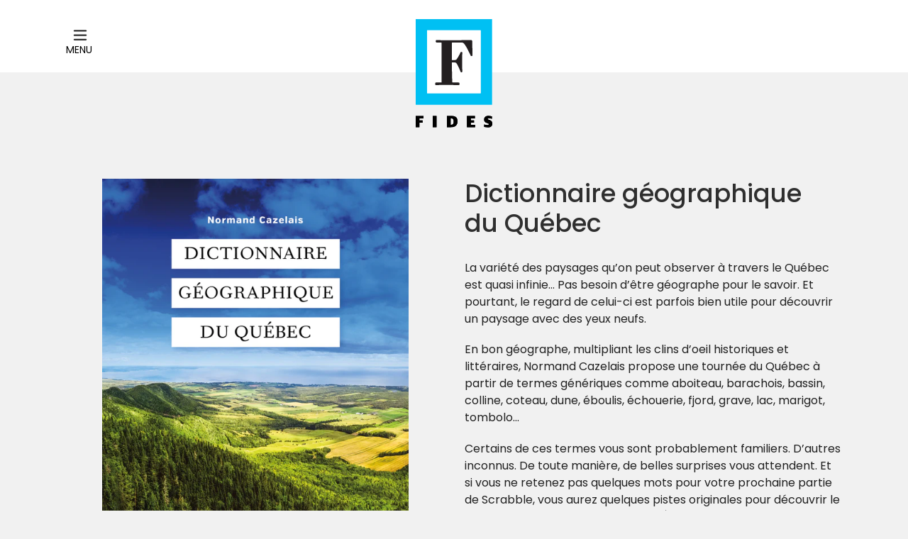

--- FILE ---
content_type: text/html; charset=utf-8
request_url: https://editionsfides.com/products/dictionnaire-geographique-du-quebec
body_size: 60462
content:
<!doctype html>
<!--[if IE 9]> <html class="ie9 no-js" lang="fr"> <![endif]-->
<!--[if (gt IE 9)|!(IE)]><!--> <html class="no-js" lang="fr"> <!--<![endif]-->
<head>
  
  <!-- Global site tag (gtag.js) - Google Analytics -->
<script async src="https://www.googletagmanager.com/gtag/js?id=G-1LT7DZRX6H"></script>
<script>
  window.dataLayer = window.dataLayer || [];
  function gtag(){dataLayer.push(arguments);}
  gtag('js', new Date());

  gtag('config', 'G-1LT7DZRX6H');
</script>
  
  <meta charset="utf-8">
  <meta http-equiv="X-UA-Compatible" content="IE=edge,chrome=1">
  <meta name="viewport" content="width=device-width,initial-scale=1">
  <meta name="theme-color" content="#00C0F3">
  <link rel="canonical" href="https://editionsfides.com/products/dictionnaire-geographique-du-quebec">

  
    <link rel="shortcut icon" href="//editionsfides.com/cdn/shop/files/favicon_32x32.png?v=1649439785" type="image/png">
  

  
  
  
  
  <title>
    Dictionnaire géographique du Québec
    
    
    
      &ndash; editionsfides
    
  </title>

  
    <meta name="description" content="La variété des paysages qu’on peut observer à travers le Québec est quasi infinie… Pas besoin d’être géographe pour le savoir. Et pourtant, le regard de celui-ci est parfois bien utile pour découvrir un paysage avec des yeux neufs. En bon géographe, multipliant les clins d’oeil historiques et littéraires, Normand Cazel">
  

  <!-- /snippets/social-meta-tags.liquid -->




<meta property="og:site_name" content="editionsfides">
<meta property="og:url" content="https://editionsfides.com/products/dictionnaire-geographique-du-quebec">
<meta property="og:title" content="Dictionnaire géographique du Québec">
<meta property="og:type" content="product">
<meta property="og:description" content="La variété des paysages qu’on peut observer à travers le Québec est quasi infinie… Pas besoin d’être géographe pour le savoir. Et pourtant, le regard de celui-ci est parfois bien utile pour découvrir un paysage avec des yeux neufs. En bon géographe, multipliant les clins d’oeil historiques et littéraires, Normand Cazel">

  <meta property="og:price:amount" content="29.95">
  <meta property="og:price:currency" content="CAD">

<meta property="og:image" content="http://editionsfides.com/cdn/shop/products/9782762140385-v1_1200x1200.jpg?v=1649368552">
<meta property="og:image:secure_url" content="https://editionsfides.com/cdn/shop/products/9782762140385-v1_1200x1200.jpg?v=1649368552">


  <meta name="twitter:site" content="@EditionsFides">

<meta name="twitter:card" content="summary_large_image">
<meta name="twitter:title" content="Dictionnaire géographique du Québec">
<meta name="twitter:description" content="La variété des paysages qu’on peut observer à travers le Québec est quasi infinie… Pas besoin d’être géographe pour le savoir. Et pourtant, le regard de celui-ci est parfois bien utile pour découvrir un paysage avec des yeux neufs. En bon géographe, multipliant les clins d’oeil historiques et littéraires, Normand Cazel">


  <link href="//editionsfides.com/cdn/shop/t/6/assets/theme.scss.css?v=28804199145858191891696433790" rel="stylesheet" type="text/css" media="all" />
  

  <link href="//fonts.googleapis.com/css?family=Poppins:400,700" rel="stylesheet" type="text/css" media="all" />


  

    <link href="//fonts.googleapis.com/css?family=Poppins:500" rel="stylesheet" type="text/css" media="all" />
  



  <script>
    var theme = {
      strings: {
        addToCart: "Ajouter au panier",
        soldOut: "Épuisé",
        unavailable: "Non disponible",
        showMore: "Voir plus",
        showLess: "Afficher moins",
        addressError: "Vous ne trouvez pas cette adresse",
        addressNoResults: "Aucun résultat pour cette adresse",
        addressQueryLimit: "Vous avez dépassé la limite de Google utilisation de l'API. Envisager la mise à niveau à un \u003ca href=\"https:\/\/developers.google.com\/maps\/premium\/usage-limits\"\u003erégime spécial\u003c\/a\u003e.",
        authError: "Il y avait un problème authentifier votre compte Google Maps."
      },
      moneyFormat: "${{amount}}"
    }

    document.documentElement.className = document.documentElement.className.replace('no-js', 'js');
  </script>

  <!--[if (lte IE 9) ]><script src="//editionsfides.com/cdn/shop/t/6/assets/match-media.min.js?v=22265819453975888031678401900" type="text/javascript"></script><![endif]-->

  

  <!--[if (gt IE 9)|!(IE)]><!--><script src="//editionsfides.com/cdn/shop/t/6/assets/lazysizes.js?v=68441465964607740661678401900" async="async"></script><!--<![endif]-->
  <!--[if lte IE 9]><script src="//editionsfides.com/cdn/shop/t/6/assets/lazysizes.min.js?v=2779"></script><![endif]-->

  <!--[if (gt IE 9)|!(IE)]><!--><script src="//editionsfides.com/cdn/shop/t/6/assets/vendor.js?v=168478473353293544801678401900" defer="defer"></script><!--<![endif]-->
  <!--[if lte IE 9]><script src="//editionsfides.com/cdn/shop/t/6/assets/vendor.js?v=168478473353293544801678401900"></script><![endif]-->

				

  <!--[if (gt IE 9)|!(IE)]><!--><script src="//editionsfides.com/cdn/shop/t/6/assets/theme.js?v=72407934889293169271678401900" defer="defer"></script><!--<![endif]-->
  <!--[if lte IE 9]><script src="//editionsfides.com/cdn/shop/t/6/assets/theme.js?v=72407934889293169271678401900"></script><![endif]-->

    <link rel="preconnect" href="https://fonts.googleapis.com">
    <link rel="preconnect" href="https://fonts.gstatic.com" crossorigin>

  <script>window.performance && window.performance.mark && window.performance.mark('shopify.content_for_header.start');</script><meta id="shopify-digital-wallet" name="shopify-digital-wallet" content="/62382899439/digital_wallets/dialog">
<meta name="shopify-checkout-api-token" content="a08bdad2257343072b0bd19730ad4a84">
<meta id="in-context-paypal-metadata" data-shop-id="62382899439" data-venmo-supported="false" data-environment="production" data-locale="fr_FR" data-paypal-v4="true" data-currency="CAD">
<link rel="alternate" type="application/json+oembed" href="https://editionsfides.com/products/dictionnaire-geographique-du-quebec.oembed">
<script async="async" src="/checkouts/internal/preloads.js?locale=fr-CA"></script>
<script id="shopify-features" type="application/json">{"accessToken":"a08bdad2257343072b0bd19730ad4a84","betas":["rich-media-storefront-analytics"],"domain":"editionsfides.com","predictiveSearch":true,"shopId":62382899439,"locale":"fr"}</script>
<script>var Shopify = Shopify || {};
Shopify.shop = "editionsfides.myshopify.com";
Shopify.locale = "fr";
Shopify.currency = {"active":"CAD","rate":"1.0"};
Shopify.country = "CA";
Shopify.theme = {"name":"Éditions Fides (2.0.1)","id":137161998575,"schema_name":"Éditions Fides","schema_version":"2.0.0","theme_store_id":null,"role":"main"};
Shopify.theme.handle = "null";
Shopify.theme.style = {"id":null,"handle":null};
Shopify.cdnHost = "editionsfides.com/cdn";
Shopify.routes = Shopify.routes || {};
Shopify.routes.root = "/";</script>
<script type="module">!function(o){(o.Shopify=o.Shopify||{}).modules=!0}(window);</script>
<script>!function(o){function n(){var o=[];function n(){o.push(Array.prototype.slice.apply(arguments))}return n.q=o,n}var t=o.Shopify=o.Shopify||{};t.loadFeatures=n(),t.autoloadFeatures=n()}(window);</script>
<script id="shop-js-analytics" type="application/json">{"pageType":"product"}</script>
<script defer="defer" async type="module" src="//editionsfides.com/cdn/shopifycloud/shop-js/modules/v2/client.init-shop-cart-sync_DyYWCJny.fr.esm.js"></script>
<script defer="defer" async type="module" src="//editionsfides.com/cdn/shopifycloud/shop-js/modules/v2/chunk.common_BDBm0ZZC.esm.js"></script>
<script type="module">
  await import("//editionsfides.com/cdn/shopifycloud/shop-js/modules/v2/client.init-shop-cart-sync_DyYWCJny.fr.esm.js");
await import("//editionsfides.com/cdn/shopifycloud/shop-js/modules/v2/chunk.common_BDBm0ZZC.esm.js");

  window.Shopify.SignInWithShop?.initShopCartSync?.({"fedCMEnabled":true,"windoidEnabled":true});

</script>
<script id="__st">var __st={"a":62382899439,"offset":-18000,"reqid":"d3685869-764a-46ca-9411-88c65f17a71e-1768907435","pageurl":"editionsfides.com\/products\/dictionnaire-geographique-du-quebec","u":"87b4fcd73631","p":"product","rtyp":"product","rid":7620465230063};</script>
<script>window.ShopifyPaypalV4VisibilityTracking = true;</script>
<script id="captcha-bootstrap">!function(){'use strict';const t='contact',e='account',n='new_comment',o=[[t,t],['blogs',n],['comments',n],[t,'customer']],c=[[e,'customer_login'],[e,'guest_login'],[e,'recover_customer_password'],[e,'create_customer']],r=t=>t.map((([t,e])=>`form[action*='/${t}']:not([data-nocaptcha='true']) input[name='form_type'][value='${e}']`)).join(','),a=t=>()=>t?[...document.querySelectorAll(t)].map((t=>t.form)):[];function s(){const t=[...o],e=r(t);return a(e)}const i='password',u='form_key',d=['recaptcha-v3-token','g-recaptcha-response','h-captcha-response',i],f=()=>{try{return window.sessionStorage}catch{return}},m='__shopify_v',_=t=>t.elements[u];function p(t,e,n=!1){try{const o=window.sessionStorage,c=JSON.parse(o.getItem(e)),{data:r}=function(t){const{data:e,action:n}=t;return t[m]||n?{data:e,action:n}:{data:t,action:n}}(c);for(const[e,n]of Object.entries(r))t.elements[e]&&(t.elements[e].value=n);n&&o.removeItem(e)}catch(o){console.error('form repopulation failed',{error:o})}}const l='form_type',E='cptcha';function T(t){t.dataset[E]=!0}const w=window,h=w.document,L='Shopify',v='ce_forms',y='captcha';let A=!1;((t,e)=>{const n=(g='f06e6c50-85a8-45c8-87d0-21a2b65856fe',I='https://cdn.shopify.com/shopifycloud/storefront-forms-hcaptcha/ce_storefront_forms_captcha_hcaptcha.v1.5.2.iife.js',D={infoText:'Protégé par hCaptcha',privacyText:'Confidentialité',termsText:'Conditions'},(t,e,n)=>{const o=w[L][v],c=o.bindForm;if(c)return c(t,g,e,D).then(n);var r;o.q.push([[t,g,e,D],n]),r=I,A||(h.body.append(Object.assign(h.createElement('script'),{id:'captcha-provider',async:!0,src:r})),A=!0)});var g,I,D;w[L]=w[L]||{},w[L][v]=w[L][v]||{},w[L][v].q=[],w[L][y]=w[L][y]||{},w[L][y].protect=function(t,e){n(t,void 0,e),T(t)},Object.freeze(w[L][y]),function(t,e,n,w,h,L){const[v,y,A,g]=function(t,e,n){const i=e?o:[],u=t?c:[],d=[...i,...u],f=r(d),m=r(i),_=r(d.filter((([t,e])=>n.includes(e))));return[a(f),a(m),a(_),s()]}(w,h,L),I=t=>{const e=t.target;return e instanceof HTMLFormElement?e:e&&e.form},D=t=>v().includes(t);t.addEventListener('submit',(t=>{const e=I(t);if(!e)return;const n=D(e)&&!e.dataset.hcaptchaBound&&!e.dataset.recaptchaBound,o=_(e),c=g().includes(e)&&(!o||!o.value);(n||c)&&t.preventDefault(),c&&!n&&(function(t){try{if(!f())return;!function(t){const e=f();if(!e)return;const n=_(t);if(!n)return;const o=n.value;o&&e.removeItem(o)}(t);const e=Array.from(Array(32),(()=>Math.random().toString(36)[2])).join('');!function(t,e){_(t)||t.append(Object.assign(document.createElement('input'),{type:'hidden',name:u})),t.elements[u].value=e}(t,e),function(t,e){const n=f();if(!n)return;const o=[...t.querySelectorAll(`input[type='${i}']`)].map((({name:t})=>t)),c=[...d,...o],r={};for(const[a,s]of new FormData(t).entries())c.includes(a)||(r[a]=s);n.setItem(e,JSON.stringify({[m]:1,action:t.action,data:r}))}(t,e)}catch(e){console.error('failed to persist form',e)}}(e),e.submit())}));const S=(t,e)=>{t&&!t.dataset[E]&&(n(t,e.some((e=>e===t))),T(t))};for(const o of['focusin','change'])t.addEventListener(o,(t=>{const e=I(t);D(e)&&S(e,y())}));const B=e.get('form_key'),M=e.get(l),P=B&&M;t.addEventListener('DOMContentLoaded',(()=>{const t=y();if(P)for(const e of t)e.elements[l].value===M&&p(e,B);[...new Set([...A(),...v().filter((t=>'true'===t.dataset.shopifyCaptcha))])].forEach((e=>S(e,t)))}))}(h,new URLSearchParams(w.location.search),n,t,e,['guest_login'])})(!0,!0)}();</script>
<script integrity="sha256-4kQ18oKyAcykRKYeNunJcIwy7WH5gtpwJnB7kiuLZ1E=" data-source-attribution="shopify.loadfeatures" defer="defer" src="//editionsfides.com/cdn/shopifycloud/storefront/assets/storefront/load_feature-a0a9edcb.js" crossorigin="anonymous"></script>
<script data-source-attribution="shopify.dynamic_checkout.dynamic.init">var Shopify=Shopify||{};Shopify.PaymentButton=Shopify.PaymentButton||{isStorefrontPortableWallets:!0,init:function(){window.Shopify.PaymentButton.init=function(){};var t=document.createElement("script");t.src="https://editionsfides.com/cdn/shopifycloud/portable-wallets/latest/portable-wallets.fr.js",t.type="module",document.head.appendChild(t)}};
</script>
<script data-source-attribution="shopify.dynamic_checkout.buyer_consent">
  function portableWalletsHideBuyerConsent(e){var t=document.getElementById("shopify-buyer-consent"),n=document.getElementById("shopify-subscription-policy-button");t&&n&&(t.classList.add("hidden"),t.setAttribute("aria-hidden","true"),n.removeEventListener("click",e))}function portableWalletsShowBuyerConsent(e){var t=document.getElementById("shopify-buyer-consent"),n=document.getElementById("shopify-subscription-policy-button");t&&n&&(t.classList.remove("hidden"),t.removeAttribute("aria-hidden"),n.addEventListener("click",e))}window.Shopify?.PaymentButton&&(window.Shopify.PaymentButton.hideBuyerConsent=portableWalletsHideBuyerConsent,window.Shopify.PaymentButton.showBuyerConsent=portableWalletsShowBuyerConsent);
</script>
<script data-source-attribution="shopify.dynamic_checkout.cart.bootstrap">document.addEventListener("DOMContentLoaded",(function(){function t(){return document.querySelector("shopify-accelerated-checkout-cart, shopify-accelerated-checkout")}if(t())Shopify.PaymentButton.init();else{new MutationObserver((function(e,n){t()&&(Shopify.PaymentButton.init(),n.disconnect())})).observe(document.body,{childList:!0,subtree:!0})}}));
</script>
<link id="shopify-accelerated-checkout-styles" rel="stylesheet" media="screen" href="https://editionsfides.com/cdn/shopifycloud/portable-wallets/latest/accelerated-checkout-backwards-compat.css" crossorigin="anonymous">
<style id="shopify-accelerated-checkout-cart">
        #shopify-buyer-consent {
  margin-top: 1em;
  display: inline-block;
  width: 100%;
}

#shopify-buyer-consent.hidden {
  display: none;
}

#shopify-subscription-policy-button {
  background: none;
  border: none;
  padding: 0;
  text-decoration: underline;
  font-size: inherit;
  cursor: pointer;
}

#shopify-subscription-policy-button::before {
  box-shadow: none;
}

      </style>
<script id="sections-script" data-sections="product-template,related-products" defer="defer" src="//editionsfides.com/cdn/shop/t/6/compiled_assets/scripts.js?v=2779"></script>
<script>window.performance && window.performance.mark && window.performance.mark('shopify.content_for_header.end');</script>
  
    <!-- Facebook Pixel Code -->
    <script>
        !function(f,b,e,v,n,t,s)
        {if(f.fbq)return;n=f.fbq=function(){n.callMethod?
        n.callMethod.apply(n,arguments):n.queue.push(arguments)};
        if(!f._fbq)f._fbq=n;n.push=n;n.loaded=!0;n.version='2.0';
        n.queue=[];t=b.createElement(e);t.async=!0;
        t.src=v;s=b.getElementsByTagName(e)[0];
        s.parentNode.insertBefore(t,s)}(window, document,'script',
        'https://connect.facebook.net/en_US/fbevents.js');
        fbq('init', '374128261140575');
        fbq('track', 'PageView');
    </script>
    <noscript>
        <img height="1" width="1" style="display:none" src="https://www.facebook.com/tr?id=374128261140575&ev=PageView&noscript=1" />
    </noscript>
    <!-- End Facebook Pixel Code -->
  
<link href="https://monorail-edge.shopifysvc.com" rel="dns-prefetch">
<script>(function(){if ("sendBeacon" in navigator && "performance" in window) {try {var session_token_from_headers = performance.getEntriesByType('navigation')[0].serverTiming.find(x => x.name == '_s').description;} catch {var session_token_from_headers = undefined;}var session_cookie_matches = document.cookie.match(/_shopify_s=([^;]*)/);var session_token_from_cookie = session_cookie_matches && session_cookie_matches.length === 2 ? session_cookie_matches[1] : "";var session_token = session_token_from_headers || session_token_from_cookie || "";function handle_abandonment_event(e) {var entries = performance.getEntries().filter(function(entry) {return /monorail-edge.shopifysvc.com/.test(entry.name);});if (!window.abandonment_tracked && entries.length === 0) {window.abandonment_tracked = true;var currentMs = Date.now();var navigation_start = performance.timing.navigationStart;var payload = {shop_id: 62382899439,url: window.location.href,navigation_start,duration: currentMs - navigation_start,session_token,page_type: "product"};window.navigator.sendBeacon("https://monorail-edge.shopifysvc.com/v1/produce", JSON.stringify({schema_id: "online_store_buyer_site_abandonment/1.1",payload: payload,metadata: {event_created_at_ms: currentMs,event_sent_at_ms: currentMs}}));}}window.addEventListener('pagehide', handle_abandonment_event);}}());</script>
<script id="web-pixels-manager-setup">(function e(e,d,r,n,o){if(void 0===o&&(o={}),!Boolean(null===(a=null===(i=window.Shopify)||void 0===i?void 0:i.analytics)||void 0===a?void 0:a.replayQueue)){var i,a;window.Shopify=window.Shopify||{};var t=window.Shopify;t.analytics=t.analytics||{};var s=t.analytics;s.replayQueue=[],s.publish=function(e,d,r){return s.replayQueue.push([e,d,r]),!0};try{self.performance.mark("wpm:start")}catch(e){}var l=function(){var e={modern:/Edge?\/(1{2}[4-9]|1[2-9]\d|[2-9]\d{2}|\d{4,})\.\d+(\.\d+|)|Firefox\/(1{2}[4-9]|1[2-9]\d|[2-9]\d{2}|\d{4,})\.\d+(\.\d+|)|Chrom(ium|e)\/(9{2}|\d{3,})\.\d+(\.\d+|)|(Maci|X1{2}).+ Version\/(15\.\d+|(1[6-9]|[2-9]\d|\d{3,})\.\d+)([,.]\d+|)( \(\w+\)|)( Mobile\/\w+|) Safari\/|Chrome.+OPR\/(9{2}|\d{3,})\.\d+\.\d+|(CPU[ +]OS|iPhone[ +]OS|CPU[ +]iPhone|CPU IPhone OS|CPU iPad OS)[ +]+(15[._]\d+|(1[6-9]|[2-9]\d|\d{3,})[._]\d+)([._]\d+|)|Android:?[ /-](13[3-9]|1[4-9]\d|[2-9]\d{2}|\d{4,})(\.\d+|)(\.\d+|)|Android.+Firefox\/(13[5-9]|1[4-9]\d|[2-9]\d{2}|\d{4,})\.\d+(\.\d+|)|Android.+Chrom(ium|e)\/(13[3-9]|1[4-9]\d|[2-9]\d{2}|\d{4,})\.\d+(\.\d+|)|SamsungBrowser\/([2-9]\d|\d{3,})\.\d+/,legacy:/Edge?\/(1[6-9]|[2-9]\d|\d{3,})\.\d+(\.\d+|)|Firefox\/(5[4-9]|[6-9]\d|\d{3,})\.\d+(\.\d+|)|Chrom(ium|e)\/(5[1-9]|[6-9]\d|\d{3,})\.\d+(\.\d+|)([\d.]+$|.*Safari\/(?![\d.]+ Edge\/[\d.]+$))|(Maci|X1{2}).+ Version\/(10\.\d+|(1[1-9]|[2-9]\d|\d{3,})\.\d+)([,.]\d+|)( \(\w+\)|)( Mobile\/\w+|) Safari\/|Chrome.+OPR\/(3[89]|[4-9]\d|\d{3,})\.\d+\.\d+|(CPU[ +]OS|iPhone[ +]OS|CPU[ +]iPhone|CPU IPhone OS|CPU iPad OS)[ +]+(10[._]\d+|(1[1-9]|[2-9]\d|\d{3,})[._]\d+)([._]\d+|)|Android:?[ /-](13[3-9]|1[4-9]\d|[2-9]\d{2}|\d{4,})(\.\d+|)(\.\d+|)|Mobile Safari.+OPR\/([89]\d|\d{3,})\.\d+\.\d+|Android.+Firefox\/(13[5-9]|1[4-9]\d|[2-9]\d{2}|\d{4,})\.\d+(\.\d+|)|Android.+Chrom(ium|e)\/(13[3-9]|1[4-9]\d|[2-9]\d{2}|\d{4,})\.\d+(\.\d+|)|Android.+(UC? ?Browser|UCWEB|U3)[ /]?(15\.([5-9]|\d{2,})|(1[6-9]|[2-9]\d|\d{3,})\.\d+)\.\d+|SamsungBrowser\/(5\.\d+|([6-9]|\d{2,})\.\d+)|Android.+MQ{2}Browser\/(14(\.(9|\d{2,})|)|(1[5-9]|[2-9]\d|\d{3,})(\.\d+|))(\.\d+|)|K[Aa][Ii]OS\/(3\.\d+|([4-9]|\d{2,})\.\d+)(\.\d+|)/},d=e.modern,r=e.legacy,n=navigator.userAgent;return n.match(d)?"modern":n.match(r)?"legacy":"unknown"}(),u="modern"===l?"modern":"legacy",c=(null!=n?n:{modern:"",legacy:""})[u],f=function(e){return[e.baseUrl,"/wpm","/b",e.hashVersion,"modern"===e.buildTarget?"m":"l",".js"].join("")}({baseUrl:d,hashVersion:r,buildTarget:u}),m=function(e){var d=e.version,r=e.bundleTarget,n=e.surface,o=e.pageUrl,i=e.monorailEndpoint;return{emit:function(e){var a=e.status,t=e.errorMsg,s=(new Date).getTime(),l=JSON.stringify({metadata:{event_sent_at_ms:s},events:[{schema_id:"web_pixels_manager_load/3.1",payload:{version:d,bundle_target:r,page_url:o,status:a,surface:n,error_msg:t},metadata:{event_created_at_ms:s}}]});if(!i)return console&&console.warn&&console.warn("[Web Pixels Manager] No Monorail endpoint provided, skipping logging."),!1;try{return self.navigator.sendBeacon.bind(self.navigator)(i,l)}catch(e){}var u=new XMLHttpRequest;try{return u.open("POST",i,!0),u.setRequestHeader("Content-Type","text/plain"),u.send(l),!0}catch(e){return console&&console.warn&&console.warn("[Web Pixels Manager] Got an unhandled error while logging to Monorail."),!1}}}}({version:r,bundleTarget:l,surface:e.surface,pageUrl:self.location.href,monorailEndpoint:e.monorailEndpoint});try{o.browserTarget=l,function(e){var d=e.src,r=e.async,n=void 0===r||r,o=e.onload,i=e.onerror,a=e.sri,t=e.scriptDataAttributes,s=void 0===t?{}:t,l=document.createElement("script"),u=document.querySelector("head"),c=document.querySelector("body");if(l.async=n,l.src=d,a&&(l.integrity=a,l.crossOrigin="anonymous"),s)for(var f in s)if(Object.prototype.hasOwnProperty.call(s,f))try{l.dataset[f]=s[f]}catch(e){}if(o&&l.addEventListener("load",o),i&&l.addEventListener("error",i),u)u.appendChild(l);else{if(!c)throw new Error("Did not find a head or body element to append the script");c.appendChild(l)}}({src:f,async:!0,onload:function(){if(!function(){var e,d;return Boolean(null===(d=null===(e=window.Shopify)||void 0===e?void 0:e.analytics)||void 0===d?void 0:d.initialized)}()){var d=window.webPixelsManager.init(e)||void 0;if(d){var r=window.Shopify.analytics;r.replayQueue.forEach((function(e){var r=e[0],n=e[1],o=e[2];d.publishCustomEvent(r,n,o)})),r.replayQueue=[],r.publish=d.publishCustomEvent,r.visitor=d.visitor,r.initialized=!0}}},onerror:function(){return m.emit({status:"failed",errorMsg:"".concat(f," has failed to load")})},sri:function(e){var d=/^sha384-[A-Za-z0-9+/=]+$/;return"string"==typeof e&&d.test(e)}(c)?c:"",scriptDataAttributes:o}),m.emit({status:"loading"})}catch(e){m.emit({status:"failed",errorMsg:(null==e?void 0:e.message)||"Unknown error"})}}})({shopId: 62382899439,storefrontBaseUrl: "https://editionsfides.com",extensionsBaseUrl: "https://extensions.shopifycdn.com/cdn/shopifycloud/web-pixels-manager",monorailEndpoint: "https://monorail-edge.shopifysvc.com/unstable/produce_batch",surface: "storefront-renderer",enabledBetaFlags: ["2dca8a86"],webPixelsConfigList: [{"id":"shopify-app-pixel","configuration":"{}","eventPayloadVersion":"v1","runtimeContext":"STRICT","scriptVersion":"0450","apiClientId":"shopify-pixel","type":"APP","privacyPurposes":["ANALYTICS","MARKETING"]},{"id":"shopify-custom-pixel","eventPayloadVersion":"v1","runtimeContext":"LAX","scriptVersion":"0450","apiClientId":"shopify-pixel","type":"CUSTOM","privacyPurposes":["ANALYTICS","MARKETING"]}],isMerchantRequest: false,initData: {"shop":{"name":"editionsfides","paymentSettings":{"currencyCode":"CAD"},"myshopifyDomain":"editionsfides.myshopify.com","countryCode":"CA","storefrontUrl":"https:\/\/editionsfides.com"},"customer":null,"cart":null,"checkout":null,"productVariants":[{"price":{"amount":29.95,"currencyCode":"CAD"},"product":{"title":"Dictionnaire géographique du Québec","vendor":"Beaux livres","id":"7620465230063","untranslatedTitle":"Dictionnaire géographique du Québec","url":"\/products\/dictionnaire-geographique-du-quebec","type":""},"id":"42662765658351","image":{"src":"\/\/editionsfides.com\/cdn\/shop\/products\/9782762140385-v1.jpg?v=1649368552"},"sku":"978-2-76214-038-5","title":"Papier","untranslatedTitle":"Papier"}],"purchasingCompany":null},},"https://editionsfides.com/cdn","fcfee988w5aeb613cpc8e4bc33m6693e112",{"modern":"","legacy":""},{"shopId":"62382899439","storefrontBaseUrl":"https:\/\/editionsfides.com","extensionBaseUrl":"https:\/\/extensions.shopifycdn.com\/cdn\/shopifycloud\/web-pixels-manager","surface":"storefront-renderer","enabledBetaFlags":"[\"2dca8a86\"]","isMerchantRequest":"false","hashVersion":"fcfee988w5aeb613cpc8e4bc33m6693e112","publish":"custom","events":"[[\"page_viewed\",{}],[\"product_viewed\",{\"productVariant\":{\"price\":{\"amount\":29.95,\"currencyCode\":\"CAD\"},\"product\":{\"title\":\"Dictionnaire géographique du Québec\",\"vendor\":\"Beaux livres\",\"id\":\"7620465230063\",\"untranslatedTitle\":\"Dictionnaire géographique du Québec\",\"url\":\"\/products\/dictionnaire-geographique-du-quebec\",\"type\":\"\"},\"id\":\"42662765658351\",\"image\":{\"src\":\"\/\/editionsfides.com\/cdn\/shop\/products\/9782762140385-v1.jpg?v=1649368552\"},\"sku\":\"978-2-76214-038-5\",\"title\":\"Papier\",\"untranslatedTitle\":\"Papier\"}}]]"});</script><script>
  window.ShopifyAnalytics = window.ShopifyAnalytics || {};
  window.ShopifyAnalytics.meta = window.ShopifyAnalytics.meta || {};
  window.ShopifyAnalytics.meta.currency = 'CAD';
  var meta = {"product":{"id":7620465230063,"gid":"gid:\/\/shopify\/Product\/7620465230063","vendor":"Beaux livres","type":"","handle":"dictionnaire-geographique-du-quebec","variants":[{"id":42662765658351,"price":2995,"name":"Dictionnaire géographique du Québec - Papier","public_title":"Papier","sku":"978-2-76214-038-5"}],"remote":false},"page":{"pageType":"product","resourceType":"product","resourceId":7620465230063,"requestId":"d3685869-764a-46ca-9411-88c65f17a71e-1768907435"}};
  for (var attr in meta) {
    window.ShopifyAnalytics.meta[attr] = meta[attr];
  }
</script>
<script class="analytics">
  (function () {
    var customDocumentWrite = function(content) {
      var jquery = null;

      if (window.jQuery) {
        jquery = window.jQuery;
      } else if (window.Checkout && window.Checkout.$) {
        jquery = window.Checkout.$;
      }

      if (jquery) {
        jquery('body').append(content);
      }
    };

    var hasLoggedConversion = function(token) {
      if (token) {
        return document.cookie.indexOf('loggedConversion=' + token) !== -1;
      }
      return false;
    }

    var setCookieIfConversion = function(token) {
      if (token) {
        var twoMonthsFromNow = new Date(Date.now());
        twoMonthsFromNow.setMonth(twoMonthsFromNow.getMonth() + 2);

        document.cookie = 'loggedConversion=' + token + '; expires=' + twoMonthsFromNow;
      }
    }

    var trekkie = window.ShopifyAnalytics.lib = window.trekkie = window.trekkie || [];
    if (trekkie.integrations) {
      return;
    }
    trekkie.methods = [
      'identify',
      'page',
      'ready',
      'track',
      'trackForm',
      'trackLink'
    ];
    trekkie.factory = function(method) {
      return function() {
        var args = Array.prototype.slice.call(arguments);
        args.unshift(method);
        trekkie.push(args);
        return trekkie;
      };
    };
    for (var i = 0; i < trekkie.methods.length; i++) {
      var key = trekkie.methods[i];
      trekkie[key] = trekkie.factory(key);
    }
    trekkie.load = function(config) {
      trekkie.config = config || {};
      trekkie.config.initialDocumentCookie = document.cookie;
      var first = document.getElementsByTagName('script')[0];
      var script = document.createElement('script');
      script.type = 'text/javascript';
      script.onerror = function(e) {
        var scriptFallback = document.createElement('script');
        scriptFallback.type = 'text/javascript';
        scriptFallback.onerror = function(error) {
                var Monorail = {
      produce: function produce(monorailDomain, schemaId, payload) {
        var currentMs = new Date().getTime();
        var event = {
          schema_id: schemaId,
          payload: payload,
          metadata: {
            event_created_at_ms: currentMs,
            event_sent_at_ms: currentMs
          }
        };
        return Monorail.sendRequest("https://" + monorailDomain + "/v1/produce", JSON.stringify(event));
      },
      sendRequest: function sendRequest(endpointUrl, payload) {
        // Try the sendBeacon API
        if (window && window.navigator && typeof window.navigator.sendBeacon === 'function' && typeof window.Blob === 'function' && !Monorail.isIos12()) {
          var blobData = new window.Blob([payload], {
            type: 'text/plain'
          });

          if (window.navigator.sendBeacon(endpointUrl, blobData)) {
            return true;
          } // sendBeacon was not successful

        } // XHR beacon

        var xhr = new XMLHttpRequest();

        try {
          xhr.open('POST', endpointUrl);
          xhr.setRequestHeader('Content-Type', 'text/plain');
          xhr.send(payload);
        } catch (e) {
          console.log(e);
        }

        return false;
      },
      isIos12: function isIos12() {
        return window.navigator.userAgent.lastIndexOf('iPhone; CPU iPhone OS 12_') !== -1 || window.navigator.userAgent.lastIndexOf('iPad; CPU OS 12_') !== -1;
      }
    };
    Monorail.produce('monorail-edge.shopifysvc.com',
      'trekkie_storefront_load_errors/1.1',
      {shop_id: 62382899439,
      theme_id: 137161998575,
      app_name: "storefront",
      context_url: window.location.href,
      source_url: "//editionsfides.com/cdn/s/trekkie.storefront.cd680fe47e6c39ca5d5df5f0a32d569bc48c0f27.min.js"});

        };
        scriptFallback.async = true;
        scriptFallback.src = '//editionsfides.com/cdn/s/trekkie.storefront.cd680fe47e6c39ca5d5df5f0a32d569bc48c0f27.min.js';
        first.parentNode.insertBefore(scriptFallback, first);
      };
      script.async = true;
      script.src = '//editionsfides.com/cdn/s/trekkie.storefront.cd680fe47e6c39ca5d5df5f0a32d569bc48c0f27.min.js';
      first.parentNode.insertBefore(script, first);
    };
    trekkie.load(
      {"Trekkie":{"appName":"storefront","development":false,"defaultAttributes":{"shopId":62382899439,"isMerchantRequest":null,"themeId":137161998575,"themeCityHash":"3664870089754170299","contentLanguage":"fr","currency":"CAD","eventMetadataId":"a439f66f-6c1f-4758-8659-e6d2d1853292"},"isServerSideCookieWritingEnabled":true,"monorailRegion":"shop_domain","enabledBetaFlags":["65f19447"]},"Session Attribution":{},"S2S":{"facebookCapiEnabled":false,"source":"trekkie-storefront-renderer","apiClientId":580111}}
    );

    var loaded = false;
    trekkie.ready(function() {
      if (loaded) return;
      loaded = true;

      window.ShopifyAnalytics.lib = window.trekkie;

      var originalDocumentWrite = document.write;
      document.write = customDocumentWrite;
      try { window.ShopifyAnalytics.merchantGoogleAnalytics.call(this); } catch(error) {};
      document.write = originalDocumentWrite;

      window.ShopifyAnalytics.lib.page(null,{"pageType":"product","resourceType":"product","resourceId":7620465230063,"requestId":"d3685869-764a-46ca-9411-88c65f17a71e-1768907435","shopifyEmitted":true});

      var match = window.location.pathname.match(/checkouts\/(.+)\/(thank_you|post_purchase)/)
      var token = match? match[1]: undefined;
      if (!hasLoggedConversion(token)) {
        setCookieIfConversion(token);
        window.ShopifyAnalytics.lib.track("Viewed Product",{"currency":"CAD","variantId":42662765658351,"productId":7620465230063,"productGid":"gid:\/\/shopify\/Product\/7620465230063","name":"Dictionnaire géographique du Québec - Papier","price":"29.95","sku":"978-2-76214-038-5","brand":"Beaux livres","variant":"Papier","category":"","nonInteraction":true,"remote":false},undefined,undefined,{"shopifyEmitted":true});
      window.ShopifyAnalytics.lib.track("monorail:\/\/trekkie_storefront_viewed_product\/1.1",{"currency":"CAD","variantId":42662765658351,"productId":7620465230063,"productGid":"gid:\/\/shopify\/Product\/7620465230063","name":"Dictionnaire géographique du Québec - Papier","price":"29.95","sku":"978-2-76214-038-5","brand":"Beaux livres","variant":"Papier","category":"","nonInteraction":true,"remote":false,"referer":"https:\/\/editionsfides.com\/products\/dictionnaire-geographique-du-quebec"});
      }
    });


        var eventsListenerScript = document.createElement('script');
        eventsListenerScript.async = true;
        eventsListenerScript.src = "//editionsfides.com/cdn/shopifycloud/storefront/assets/shop_events_listener-3da45d37.js";
        document.getElementsByTagName('head')[0].appendChild(eventsListenerScript);

})();</script>
<script
  defer
  src="https://editionsfides.com/cdn/shopifycloud/perf-kit/shopify-perf-kit-3.0.4.min.js"
  data-application="storefront-renderer"
  data-shop-id="62382899439"
  data-render-region="gcp-us-central1"
  data-page-type="product"
  data-theme-instance-id="137161998575"
  data-theme-name="Éditions Fides"
  data-theme-version="2.0.0"
  data-monorail-region="shop_domain"
  data-resource-timing-sampling-rate="10"
  data-shs="true"
  data-shs-beacon="true"
  data-shs-export-with-fetch="true"
  data-shs-logs-sample-rate="1"
  data-shs-beacon-endpoint="https://editionsfides.com/api/collect"
></script>
</head>

<body class="template-product">

    <div id="fb-root"></div>
    <script async defer crossorigin="anonymous" src="https://connect.facebook.net/en_US/sdk.js#xfbml=1&version=v13.0" nonce="9YADsNLk"></script>
  
    <script>
        

            
    
        (function(d, s, id){
        var js, fjs = d.getElementsByTagName(s)[0];
        if (d.getElementById(id)) {return;}
        js = d.createElement(s); js.id = id;
        js.src = "https://connect.facebook.net/fr_CA/sdk.js";
        fjs.parentNode.insertBefore(js, fjs);
        }(document, 'script', 'facebook-jssdk'));
     </script>


  <a class="in-page-link visually-hidden skip-link" href="#MainContent">Passer au contenu</a>

    

  <div id="shopify-section-header" class="shopify-section">    

    <div data-section-id="header" class="main-header " data-section-type="header-section">
    <nav class="mobile-nav-wrapper" role="navigation">
    <ul id="MobileNav" class="mobile-nav page-width">
        
<li class="mobile-nav__item">
            
            <a href="/collections/nos-livres" class="mobile-nav__link">
                Nos livres
            </a>
            
        </li>
        
<li class="mobile-nav__item">
            
            <a href="/collections/livres-audio" class="mobile-nav__link">
                Nos livres audio
            </a>
            
        </li>
        
<li class="mobile-nav__item">
            
            <a href="/collections" class="mobile-nav__link">
                Nos auteurs
            </a>
            
        </li>
        
<li class="mobile-nav__item">
            
            <a href="/pages/partenaires" class="mobile-nav__link">
                Nos partenaires
            </a>
            
        </li>
        
<li class="mobile-nav__item">
            
            <a href="/pages/a-propos" class="mobile-nav__link">
                À propos
            </a>
            
        </li>
        
<li class="mobile-nav__item">
            
            <a href="/pages/medias" class="mobile-nav__link">
                Espace Médias
            </a>
            
        </li>
        
<li class="mobile-nav__item">
            
            <a href="/pages/soumettre-un-manuscrit" class="mobile-nav__link">
                Soumettre un manuscrit
            </a>
            
        </li>
        
        
        
            <li class="mobile-nav__item border-top">
            <a href="/account/login" class="mobile-nav__link">Se connecter</a>
            </li>
        
        
    </ul>
    </nav>

    

    <header class="site-header page-width" role="banner">
        
        <button type="button" class="btn--link site-header__menu js-mobile-nav-toggle mobile-nav--open">
            <svg aria-hidden="true" focusable="false" role="presentation" class="icon icon-hamburger" viewBox="0 0 37 40"><path d="M33.5 25h-30c-1.1 0-2-.9-2-2s.9-2 2-2h30c1.1 0 2 .9 2 2s-.9 2-2 2zm0-11.5h-30c-1.1 0-2-.9-2-2s.9-2 2-2h30c1.1 0 2 .9 2 2s-.9 2-2 2zm0 23h-30c-1.1 0-2-.9-2-2s.9-2 2-2h30c1.1 0 2 .9 2 2s-.9 2-2 2z"/></svg>
            <svg aria-hidden="true" focusable="false" role="presentation" class="icon icon-close" viewBox="0 0 37 40"><path d="M21.3 23l11-11c.8-.8.8-2 0-2.8-.8-.8-2-.8-2.8 0l-11 11-11-11c-.8-.8-2-.8-2.8 0-.8.8-.8 2 0 2.8l11 11-11 11c-.8.8-.8 2 0 2.8.4.4.9.6 1.4.6s1-.2 1.4-.6l11-11 11 11c.4.4.9.6 1.4.6s1-.2 1.4-.6c.8-.8.8-2 0-2.8l-11-11z"/></svg>
            <span class="">MENU</span>
        </button>
        

        


        <div class="site-header__icons-wrapper small--hide">
        
            

            

            

        </div>

        <a href="/" class="site-header__main-logo">
            <svg width="108" height="154" viewBox="0 0 108 154" fill="none" xmlns="http://www.w3.org/2000/svg">
<g clip-path="url(#clip0_173_1935)">
<path class="same" d="M16.1032 16.833H91.5989V105.602H16.1032V16.833ZM107.575 0.716505H0.0212402V121.718H107.681V0.716505" fill="#00C0F3"/>
<path class="same" d="M91.599 16.833H16.1032V105.602H91.599V16.833Z" fill="white"/>
<path class="same" d="M5.3181 141.054V143.633H9.82785V147.087H5.3181V153.525H0V137.536H11.0829V141.054H5.3181Z" fill="#231F20"/>
<path d="M29.3772 137.536H24.0591V153.525H29.3772V137.536Z" fill="#231F20"/>
<path d="M49.3732 153.439H43.9062V137.451H49.4371C56.4144 137.451 58.9458 139.583 58.9458 145.189C58.9458 149.453 56.8186 153.439 49.3732 153.439ZM52.8832 142.183C52.5852 141.727 52.1611 141.367 51.6625 141.147C51.164 140.928 50.6125 140.858 50.0752 140.947H49.2456V149.922H50.1816C52.479 149.922 53.6277 148.408 53.6277 145.338C53.6963 144.236 53.4372 143.138 52.8832 142.183" fill="#231F20"/>
<path d="M72.3474 153.525V137.536H83.4304V141.054H77.6655V143.633H82.1327V147.087H77.6655V150.007H83.8133V153.525H72.3474Z" fill="#231F20"/>
<path d="M102.001 153.717C100.121 153.632 98.2542 153.361 96.4279 152.906V149.581C97.8983 149.947 99.4023 150.161 100.916 150.22C102.32 150.22 103.044 149.901 103.044 149.197C103.044 148.494 102.554 148.152 101.129 147.662L99.7463 147.172C98.7375 146.9 97.8563 146.282 97.2573 145.424C96.6583 144.566 96.3797 143.525 96.4704 142.482C96.4704 139.348 98.5976 137.302 102.597 137.302C104.258 137.417 105.904 137.696 107.511 138.133V141.437C106.178 141.067 104.808 140.846 103.426 140.776C102.15 140.776 101.533 141.118 101.533 141.714C101.533 142.311 101.831 142.439 103.192 142.908L104.49 143.356C105.573 143.668 106.514 144.346 107.154 145.275C107.794 146.203 108.093 147.326 108 148.451C108 151.691 105.873 153.717 102.001 153.717" fill="#231F20"/>
<path d="M5.3181 141.054V143.633H9.82785V147.087H5.3181V153.525H0V137.536H11.0829V141.054H5.3181Z" fill="white"/>
<path d="M29.3772 137.536H24.0591V153.525H29.3772V137.536Z" fill="white"/>
<path d="M49.3732 153.439H43.9062V137.451H49.4371C56.4144 137.451 58.9458 139.583 58.9458 145.189C58.9458 149.453 56.8186 153.439 49.3732 153.439ZM52.8832 142.183C52.5852 141.727 52.1611 141.367 51.6625 141.147C51.164 140.928 50.6125 140.858 50.0752 140.947H49.2456V149.922H50.1816C52.479 149.922 53.6277 148.408 53.6277 145.338C53.6963 144.236 53.4372 143.138 52.8832 142.183" fill="white"/>
<path d="M72.3474 153.525V137.536H83.4304V141.054H77.6655V143.633H82.1327V147.087H77.6655V150.007H83.8133V153.525H72.3474Z" fill="white"/>
<path d="M102.001 153.717C100.121 153.632 98.2542 153.361 96.4279 152.906V149.581C97.8983 149.947 99.4023 150.161 100.916 150.22C102.32 150.22 103.044 149.901 103.044 149.197C103.044 148.494 102.554 148.152 101.129 147.662L99.7463 147.172C98.7375 146.9 97.8563 146.282 97.2573 145.424C96.6583 144.566 96.3797 143.525 96.4704 142.482C96.4704 139.348 98.5976 137.302 102.597 137.302C104.258 137.417 105.904 137.696 107.511 138.133V141.437C106.178 141.067 104.808 140.846 103.426 140.776C102.15 140.776 101.533 141.118 101.533 141.714C101.533 142.311 101.831 142.439 103.192 142.908L104.49 143.356C105.573 143.668 106.514 144.346 107.154 145.275C107.794 146.203 108.093 147.326 108 148.451C108 151.691 105.873 153.717 102.001 153.717" fill="white"/>
<path class="same" d="M79.729 32.5444C79.729 31.5212 79.495 30.4126 77.6017 30.4126C71.22 30.5832 53.9468 30.775 43.4595 30.775C38.6732 30.775 32.8233 30.5832 29.5899 30.4126C29.2708 30.4126 28.271 30.4126 28.271 32.1181C28.271 32.8216 28.271 33.9941 29.5899 33.9941H36.312C36.5469 34.9268 36.6188 35.8933 36.5247 36.8507V88.142C36.5247 88.6963 36.5247 90.1246 36.5247 90.2738H28.8666C27.4839 90.2738 27.4839 91.7021 27.4839 92.4056C27.4839 93.8126 28.1859 94.1111 28.8454 94.1111C32.0362 93.8339 37.6734 93.6421 43.183 93.6421C46.9482 93.6421 50.5645 93.77 54.4148 93.9192L60.4987 94.1111C60.7965 94.1111 61.7964 93.9832 61.7964 92.3204C61.7964 90.9773 61.2858 90.3165 60.2222 90.3165H52.4365C51.9047 90.3165 51.6281 90.3165 51.5643 89.3358C51.2878 83.5799 51.0112 72.4732 51.0112 62.3898C51.0256 62.2551 51.0256 62.1193 51.0112 61.9847C51.2153 61.9493 51.424 61.9493 51.6281 61.9847C53.3653 61.8147 55.1189 61.9738 56.7973 62.4537C58.3715 63.7541 61.0518 69.6805 63.3279 75.2446V75.5004L63.5619 75.6283C63.7466 75.7718 63.9604 75.8729 64.1883 75.9245C64.4162 75.976 64.6526 75.9768 64.8808 75.9267C65.0619 75.8692 65.2281 75.7726 65.3677 75.6437C65.5074 75.5148 65.6171 75.3567 65.6892 75.1806L65.7955 74.9887V74.7756C65.5403 70.6399 65.4339 66.5894 65.4339 60.7696C65.4339 55.6532 65.4339 52.2424 65.7955 48.3838V48.1066L65.6467 47.8508C65.5389 47.6768 65.3951 47.5281 65.225 47.4147C65.0549 47.3013 64.8625 47.2258 64.6607 47.1935C64.459 47.1611 64.2527 47.1726 64.0557 47.2272C63.8588 47.2818 63.6759 47.3781 63.5194 47.5097L63.3067 47.6376L63.2003 47.8935C61.0731 52.6687 57.7758 57.9982 56.8186 58.4246C54.9606 58.7695 53.0673 58.8841 51.1814 58.7657H50.9049C50.8845 58.4178 50.8845 58.069 50.9049 57.7211V36.5309C50.9049 35.3584 50.9049 33.9514 51.5005 33.9514H63.8385C66.4337 33.9514 67.1783 34.3565 68.2632 35.6569C71.2838 39.1957 74.815 46.721 77.6656 52.7113L77.8357 53.0737H78.2186C78.5881 53.1764 78.9827 53.1345 79.3225 52.9563C79.6622 52.7782 79.9216 52.4772 80.0481 52.1144V51.9865L79.729 32.5444Z" fill="#231F20"/>
</g>
<defs>
<clipPath id="clip0_173_1935">
<rect width="108" height="153" fill="white" transform="translate(0 0.716503)"/>
</clipPath>
</defs>
</svg>

        </a>

        <!-- <div class="site-header__main-logos small--hide">
            <a href="/">
                <svg width="23" height="24" viewBox="0 0 23 24" fill="none" xmlns="http://www.w3.org/2000/svg">
<rect y="0.716503" width="23" height="23" rx="2" fill="#00C0F3"/>
<path d="M19.0452 3.40989H3.95459V21.0231H19.0452V3.40989Z" fill="white"/>
<path d="M16.6726 6.52733C16.6726 6.32429 16.6258 6.10434 16.2474 6.10434C14.9718 6.13818 11.5191 6.17625 9.4228 6.17625C8.46608 6.17625 7.29676 6.13818 6.65044 6.10434C6.58666 6.10434 6.38682 6.10434 6.38682 6.44273C6.38682 6.58231 6.38681 6.81496 6.65044 6.81496H7.9941C8.04105 7.00004 8.05544 7.1918 8.03662 7.38176V17.5588C8.03662 17.6688 8.03662 17.9522 8.03662 17.9818H6.50587C6.22949 17.9818 6.22949 18.2652 6.22949 18.4048C6.22949 18.684 6.36981 18.7432 6.50162 18.7432C7.13944 18.6882 8.26624 18.6502 9.36753 18.6502C10.1201 18.6502 10.843 18.6755 11.6126 18.7051L12.8287 18.7432C12.8882 18.7432 13.0881 18.7178 13.0881 18.3879C13.0881 18.1214 12.986 17.9903 12.7734 17.9903H11.2172C11.1109 17.9903 11.0556 17.9903 11.0428 17.7957C10.9876 16.6537 10.9323 14.4499 10.9323 12.4492C10.9352 12.4224 10.9352 12.3955 10.9323 12.3688C10.9731 12.3618 11.0148 12.3618 11.0556 12.3688C11.4028 12.3351 11.7534 12.3666 12.0889 12.4618C12.4035 12.7199 12.9393 13.8958 13.3942 14.9998V15.0505L13.441 15.0759C13.4779 15.1044 13.5207 15.1244 13.5662 15.1347C13.6118 15.1449 13.659 15.1451 13.7046 15.1351C13.7408 15.1237 13.774 15.1045 13.802 15.079C13.8299 15.0534 13.8518 15.022 13.8662 14.9871L13.8875 14.949V14.9067C13.8365 14.0861 13.8152 13.2824 13.8152 12.1277C13.8152 11.1125 13.8152 10.4357 13.8875 9.67013V9.61514L13.8577 9.56438C13.8362 9.52986 13.8074 9.50034 13.7734 9.47784C13.7394 9.45534 13.701 9.44037 13.6606 9.43395C13.6203 9.42753 13.5791 9.42981 13.5397 9.44064C13.5004 9.45147 13.4638 9.47059 13.4325 9.4967L13.39 9.52208L13.3687 9.57284C12.9435 10.5203 12.2844 11.5778 12.0931 11.6624C11.7217 11.7308 11.3433 11.7536 10.9663 11.7301H10.911C10.907 11.661 10.907 11.5918 10.911 11.5228V7.31832C10.911 7.08567 10.911 6.8065 11.0301 6.8065H13.4963C14.015 6.8065 14.1639 6.88687 14.3807 7.14489C14.9845 7.84705 15.6904 9.3402 16.2601 10.5288L16.2942 10.6007H16.3707C16.4445 10.6211 16.5234 10.6127 16.5913 10.5774C16.6592 10.542 16.7111 10.4823 16.7364 10.4104V10.385L16.6726 6.52733Z" fill="#231F20"/>
</svg>
  
            </a>
            <a href="http://www.fideseducation.ca/fr/accueil-education.aspx">
                <svg width="23" height="24" viewBox="0 0 23 24" fill="none" xmlns="http://www.w3.org/2000/svg">
<rect y="0.716503" width="23" height="23" rx="2" fill="#E11F27"/>
<path d="M17.3177 6.52733C17.3177 6.32429 17.271 6.10434 16.8925 6.10434C15.6169 6.13818 12.1642 6.17625 10.0679 6.17625C9.11122 6.17625 7.9419 6.13818 7.29559 6.10434C7.2318 6.10434 7.03196 6.10434 7.03196 6.44273C7.03196 6.58231 7.03196 6.81496 7.29559 6.81496H8.63924C8.68619 7.00004 8.70058 7.1918 8.68177 7.38176V17.5588C8.68177 17.6688 8.68177 17.9522 8.68177 17.9818H7.15102C6.87463 17.9818 6.87463 18.2652 6.87463 18.4048C6.87463 18.684 7.01495 18.7432 7.14677 18.7432C7.78458 18.6882 8.91138 18.6502 10.0127 18.6502C10.7653 18.6502 11.4881 18.6755 12.2578 18.7051L13.4739 18.7432C13.5334 18.7432 13.7332 18.7178 13.7332 18.3879C13.7332 18.1214 13.6312 17.9903 13.4186 17.9903H11.8623C11.756 17.9903 11.7007 17.9903 11.688 17.7957C11.6327 16.6537 11.5774 14.4499 11.5774 12.4492C11.5803 12.4224 11.5803 12.3955 11.5774 12.3688C11.6182 12.3618 11.6599 12.3618 11.7007 12.3688C12.048 12.3351 12.3985 12.3666 12.734 12.4618C13.0486 12.7199 13.5844 13.8958 14.0394 14.9998V15.0505L14.0862 15.0759C14.1231 15.1044 14.1658 15.1244 14.2114 15.1347C14.2569 15.1449 14.3042 15.1451 14.3498 15.1351C14.386 15.1237 14.4192 15.1045 14.4471 15.079C14.475 15.0534 14.497 15.022 14.5114 14.9871L14.5326 14.949V14.9067C14.4816 14.0861 14.4603 13.2824 14.4603 12.1277C14.4603 11.1125 14.4603 10.4357 14.5326 9.67013V9.61514L14.5029 9.56438C14.4813 9.52986 14.4526 9.50034 14.4186 9.47784C14.3846 9.45534 14.3461 9.44037 14.3058 9.43395C14.2655 9.42753 14.2242 9.42981 14.1849 9.44064C14.1455 9.45147 14.1089 9.47059 14.0777 9.4967L14.0351 9.52208L14.0139 9.57284C13.5887 10.5203 12.9296 11.5778 12.7382 11.6624C12.3669 11.7308 11.9884 11.7536 11.6114 11.7301H11.5562C11.5521 11.661 11.5521 11.5918 11.5562 11.5228V7.31832C11.5562 7.08567 11.5562 6.8065 11.6752 6.8065H14.1414C14.6602 6.8065 14.809 6.88687 15.0259 7.14489C15.6297 7.84705 16.3355 9.3402 16.9053 10.5288L16.9393 10.6007H17.0158C17.0897 10.6211 17.1686 10.6127 17.2365 10.5774C17.3044 10.542 17.3562 10.4823 17.3815 10.4104V10.385L17.3177 6.52733Z" fill="white"/>
</svg>
  
            </a>
            <a href="https://editions.lapresse.ca/">
                <svg width="23" height="24" viewBox="0 0 23 24" fill="none" xmlns="http://www.w3.org/2000/svg" xmlns:xlink="http://www.w3.org/1999/xlink">
<rect y="0.716503" width="23" height="23" rx="2" fill="#E11F27"/>
<rect x="2.05566" y="2.77208" width="18.8888" height="18.8888" rx="2" fill="url(#pattern0)"/>
<defs>
<pattern id="pattern0" patternContentUnits="objectBoundingBox" width="1" height="1">
<use xlink:href="#image0_173_3932" transform="scale(0.000976562)"/>
</pattern>
<image id="image0_173_3932" width="1024" height="1024" xlink:href="[data-uri]"/>
</defs>
</svg>
  
            </a>
        </div> -->

    </header>

    </div>

    
</div>

  <div class="page-container" id="PageContainer">
    
    <main class="main-content " id="MainContent" role="main">

        
   
        

<div id="shopify-section-product-template" class="shopify-section"><div class="product-template__container page-width" itemscope itemtype="http://schema.org/Product" id="ProductSection-product-template" data-section-id="product-template" data-section-type="product" data-enable-history-state="true">
  <meta itemprop="name" content="Dictionnaire géographique du Québec">
  <meta itemprop="url" content="https://editionsfides.com/products/dictionnaire-geographique-du-quebec">
  <meta itemprop="image" content="//editionsfides.com/cdn/shop/products/9782762140385-v1_800x.jpg?v=1649368552">

  


  <div class="grid product-single">
    <div class="grid__item product-single__photos medium-up--one-half">
        
        
        
        
<style>
  
  
  @media screen and (min-width: 750px) { 
    #FeaturedImage-product-template-37286132908271 {
      max-width: 432.8764551257979px;
      max-height: 530px;
    }
    #FeaturedImageZoom-product-template-37286132908271-wrapper {
      max-width: 432.8764551257979px;
      max-height: 530px;
    }
   } 
  
  
    
    @media screen and (max-width: 749px) {
      #FeaturedImage-product-template-37286132908271 {
        max-width: 612.561021404431px;
        max-height: 750px;
      }
      #FeaturedImageZoom-product-template-37286132908271-wrapper {
        max-width: 612.561021404431px;
      }
    }
  
</style>


        

        <div id="FeaturedImageZoom-product-template-37286132908271-wrapper" class="product-single__photo-wrapper js">
            <div id="FeaturedImageZoom-product-template-37286132908271" style="padding-top:122.4367816091954%;" class="product-single__photo" data-image-id="37286132908271">
                <a href="//editionsfides.com/cdn/shop/products/9782762140385-v1.jpg?v=1649368552&width=1200" data-lightbox="FeaturedImage-product-template-37286132908271">
                    <img id="FeaturedImage-product-template-37286132908271"
                        class="feature-row__image product-featured-img lazyload"
                        src="//editionsfides.com/cdn/shop/products/9782762140385-v1_300x300.jpg?v=1649368552"
                        data-src="//editionsfides.com/cdn/shop/products/9782762140385-v1_{width}x.jpg?v=1649368552"
                        data-widths="[180, 360, 540, 720, 900, 1080, 1296, 1512, 1728, 2048]"
                        data-aspectratio="0.8167480285392414"
                        data-sizes="auto"
                        alt="Dictionnaire géographique du Québec">
                </a>
            </div>
        </div>

      

      <noscript>
        
        <img src="//editionsfides.com/cdn/shop/products/9782762140385-v1_530x@2x.jpg?v=1649368552" alt="Dictionnaire géographique du Québec" id="FeaturedImage-product-template" class="product-featured-img" style="max-width: 530px;">
      </noscript>

      
            
            <div id="FeaturedImageZoom-product-template-37286132908271-wrapper" class="product-single__photo-wrapper js">
                <div id="FeaturedImageZoom-product-template-37286132908271" style="padding-top:Liquid error (sections/product-template line 119): divided by 0%;" class="product-single__photo hide" data-image-id="">
                        
                    
                        <img 
                            class="feature-row__image"
                            src="//editionsfides.com/cdn/shop/t/6/assets/placeholder.png?v=41580566002685968801678401900"
                            alt="placeholder" />
                  
                </div>
            </div>

        
    </div>

    <div class="grid__item medium-up--one-half">
      <div class="product-single__meta">

        <h1 itemprop="name" class="product-single__title">Dictionnaire géographique du Québec</h1>
        

        <div class="product-single__description rte" itemprop="description">
          <p>La variété des paysages qu’on peut observer à travers le Québec est quasi infinie… Pas besoin d’être géographe pour le savoir. Et pourtant, le regard de celui-ci est parfois bien utile pour découvrir un paysage avec des yeux neufs.</p>
<p>En bon géographe, multipliant les clins d’oeil historiques et littéraires, Normand Cazelais propose une tournée du Québec à partir de termes génériques comme aboiteau, barachois, bassin, colline, coteau, dune, éboulis, échouerie, fjord, grave, lac, marigot, tombolo…</p>
<p>Certains de ces termes vous sont probablement familiers. D’autres inconnus. De toute manière, de belles surprises vous attendent. Et si vous ne retenez pas quelques mots pour votre prochaine partie de Scrabble, vous aurez quelques pistes originales pour découvrir le Québec, sa géographie et ses lieux. À vous de voir…</p>
<ul>
<li>Nombre de pages: 152</li>
<li>Date de parution: 2018-04-04</li>
<li>Éditeur: Fides</li>
<li>Catégorie(s): Beaux Livres</li>
</ul>
<ul>
<li>ISBN (papier): 978-2-76214-038-5</li>
</ul>
        </div>

        <div class="product-single__description rte" itemprop="description">
        </div>
        
          
          

                    

        
          
          

               

            <div itemprop="offers" itemscope itemtype="http://schema.org/Offer">
              <meta itemprop="priceCurrency" content="CAD">

              <link itemprop="availability" href="http://schema.org/InStock">
                                    
                                    
                      
                        <form action="/cart/add" method="post" enctype="multipart/form-data" class="product-form product-form-product-template product-form--hide-variant-labels" data-section="product-template">           
                          <div class="variant-description">
                            <div class="left">                       
                              <?xml version="1.0" encoding="utf-8"?>
<!-- Generator: Adobe Illustrator 22.0.1, SVG Export Plug-In . SVG Version: 6.00 Build 0)  -->
<svg version="1.1" id="Layer_1" xmlns="http://www.w3.org/2000/svg" xmlns:xlink="http://www.w3.org/1999/xlink" x="0px" y="0px"
	 viewBox="0 0 20 30" enable-background="new 0 0 20 30" xml:space="preserve">
<polyline fill="none" stroke="#000000" stroke-miterlimit="10" points="8.461,24.95 16.602,24.95 16.602,21.749 "/>
<line fill="none" stroke="#000000" stroke-miterlimit="10" x1="3.2" y1="24.95" x2="5.493" y2="24.95"/>
<polyline fill="none" stroke="#000000" stroke-miterlimit="10" points="8.461,27.4 18.665,27.4 18.665,21.749 "/>
<path fill="none" stroke="#000000" stroke-miterlimit="10" d="M1.171,24.575V4.728c0-1.471,1.192-2.663,2.663-2.663h14.831v4.036
	v11.682v3.966H3.996C2.436,21.749,1.171,23.014,1.171,24.575L1.171,24.575c0,1.56,1.265,2.825,2.825,2.825h1.497"/>
<polygon fill="none" stroke="#000000" stroke-miterlimit="10" points="5.493,23.75 8.461,23.75 8.461,28.56 6.977,27.4 5.493,28.56 
	"/>
<line fill="none" stroke="#000000" stroke-miterlimit="10" x1="3.863" y1="19.521" x2="3.863" y2="4.334"/>
</svg>
                          
                            </div>
                            <div class="right">
                              <p class="variant-title">                        
                              Version papier
                              </p>
                              <h3 class="price">$29.95</h3>
                            </div>
                          </div>                  

                          <select name="id" id="ProductSelect-product-template" data-section="product-template" class="product-form__variants no-js">
                            
                              <option  selected="selected"  value="42662765658351">
                                Papier
                              </option>
                            
                          </select>

                          

                        </form>
                      
                    

                              
                    
                     
                      
                                                
                  
              
              <!-- <p class="find-in-store">
                <a href="/pages/ou-trouver-nos-livres" title="Trouver une librairie">Trouver une librairie</a>
                <svg width="16" height="19" viewBox="0 0 16 19" fill="none" xmlns="http://www.w3.org/2000/svg">
<path fill-rule="evenodd" clip-rule="evenodd" d="M5.49057 14.606C5.63678 14.6618 5.78519 14.7132 5.93563 14.76C6.50462 15.1418 6.96388 16.1623 7.34802 17.0158C7.67178 17.7351 7.94218 18.3359 8.17996 18.3359C8.41631 18.3359 8.67476 17.7424 8.98547 17.0288C9.35572 16.1785 9.80016 15.1578 10.3698 14.7679C10.5291 14.719 10.6862 14.6649 10.8409 14.6058C10.8436 14.6058 10.8464 14.6058 10.8491 14.6058H10.841C13.662 13.5283 15.6655 10.7967 15.6655 7.59706C15.6655 3.45492 12.3077 0.0970573 8.16553 0.0970573C4.02339 0.0970573 0.665527 3.45492 0.665527 7.59706C0.665527 10.7967 2.6691 13.5283 5.49006 14.6058H5.47413C5.47962 14.6058 5.4851 14.6059 5.49057 14.606ZM10.2905 7.72205C10.2905 8.82662 9.3951 9.72205 8.29053 9.72205C7.18596 9.72205 6.29053 8.82662 6.29053 7.72205C6.29053 6.61748 7.18596 5.72205 8.29053 5.72205C9.3951 5.72205 10.2905 6.61748 10.2905 7.72205Z" fill="#E11F27"/>
</svg>
            
              </p> -->
            </div>

                    

        

        
      </div>
    </div>
  </div>
</div>


<div class="page-width authors-section">
  
    
  
        <div class="author-wrapper" >
          <div class="image-wrapper">
            
                <img src="//editionsfides.com/cdn/shop/collections/Cazelais_Normand_170x200.jpg?v=1648832269" />
               
            
          </div>
          <div class="description rte">
            <h3 class="author-name">Cazelais, Normand</h3>
            
                <p>Normand Cazelais, géographe de formation, a été tour à tour journaliste, chroniqueur à la télé et à la radio, écrivain et professeur. Conférencier recherché, il est l’auteur d’une trentaine de livres, le plus récent étant son Dictionnaire géographique du Québec, paru également chez Fides.</p>
<p><meta charset="utf-8"><strong>Normand Cazelais est décédé le 21 août 2021.</strong></p>
            
          </div>
        </div>
      
    
  
    
  
</div>  


  <script type="application/json" id="ProductJson-product-template">
    {"id":7620465230063,"title":"Dictionnaire géographique du Québec","handle":"dictionnaire-geographique-du-quebec","description":"\u003cp\u003eLa variété des paysages qu’on peut observer à travers le Québec est quasi infinie… Pas besoin d’être géographe pour le savoir. Et pourtant, le regard de celui-ci est parfois bien utile pour découvrir un paysage avec des yeux neufs.\u003c\/p\u003e\n\u003cp\u003eEn bon géographe, multipliant les clins d’oeil historiques et littéraires, Normand Cazelais propose une tournée du Québec à partir de termes génériques comme aboiteau, barachois, bassin, colline, coteau, dune, éboulis, échouerie, fjord, grave, lac, marigot, tombolo…\u003c\/p\u003e\n\u003cp\u003eCertains de ces termes vous sont probablement familiers. D’autres inconnus. De toute manière, de belles surprises vous attendent. Et si vous ne retenez pas quelques mots pour votre prochaine partie de Scrabble, vous aurez quelques pistes originales pour découvrir le Québec, sa géographie et ses lieux. À vous de voir…\u003c\/p\u003e\n\u003cul\u003e\n\u003cli\u003eNombre de pages: 152\u003c\/li\u003e\n\u003cli\u003eDate de parution: 2018-04-04\u003c\/li\u003e\n\u003cli\u003eÉditeur: Fides\u003c\/li\u003e\n\u003cli\u003eCatégorie(s): Beaux Livres\u003c\/li\u003e\n\u003c\/ul\u003e\n\u003cul\u003e\n\u003cli\u003eISBN (papier): 978-2-76214-038-5\u003c\/li\u003e\n\u003c\/ul\u003e","published_at":"2022-04-05T19:34:57-04:00","created_at":"2022-04-05T19:34:57-04:00","vendor":"Beaux livres","type":"","tags":["Fides","Normand Cazelais"],"price":2995,"price_min":2995,"price_max":2995,"available":true,"price_varies":false,"compare_at_price":null,"compare_at_price_min":0,"compare_at_price_max":0,"compare_at_price_varies":false,"variants":[{"id":42662765658351,"title":"Papier","option1":"Papier","option2":null,"option3":null,"sku":"978-2-76214-038-5","requires_shipping":true,"taxable":true,"featured_image":null,"available":true,"name":"Dictionnaire géographique du Québec - Papier","public_title":"Papier","options":["Papier"],"price":2995,"weight":0,"compare_at_price":null,"inventory_management":null,"barcode":null,"requires_selling_plan":false,"selling_plan_allocations":[]}],"images":["\/\/editionsfides.com\/cdn\/shop\/products\/9782762140385-v1.jpg?v=1649368552"],"featured_image":"\/\/editionsfides.com\/cdn\/shop\/products\/9782762140385-v1.jpg?v=1649368552","options":["Format"],"media":[{"alt":null,"id":29847373971695,"position":1,"preview_image":{"aspect_ratio":0.817,"height":2663,"width":2175,"src":"\/\/editionsfides.com\/cdn\/shop\/products\/9782762140385-v1.jpg?v=1649368552"},"aspect_ratio":0.817,"height":2663,"media_type":"image","src":"\/\/editionsfides.com\/cdn\/shop\/products\/9782762140385-v1.jpg?v=1649368552","width":2175}],"requires_selling_plan":false,"selling_plan_groups":[],"content":"\u003cp\u003eLa variété des paysages qu’on peut observer à travers le Québec est quasi infinie… Pas besoin d’être géographe pour le savoir. Et pourtant, le regard de celui-ci est parfois bien utile pour découvrir un paysage avec des yeux neufs.\u003c\/p\u003e\n\u003cp\u003eEn bon géographe, multipliant les clins d’oeil historiques et littéraires, Normand Cazelais propose une tournée du Québec à partir de termes génériques comme aboiteau, barachois, bassin, colline, coteau, dune, éboulis, échouerie, fjord, grave, lac, marigot, tombolo…\u003c\/p\u003e\n\u003cp\u003eCertains de ces termes vous sont probablement familiers. D’autres inconnus. De toute manière, de belles surprises vous attendent. Et si vous ne retenez pas quelques mots pour votre prochaine partie de Scrabble, vous aurez quelques pistes originales pour découvrir le Québec, sa géographie et ses lieux. À vous de voir…\u003c\/p\u003e\n\u003cul\u003e\n\u003cli\u003eNombre de pages: 152\u003c\/li\u003e\n\u003cli\u003eDate de parution: 2018-04-04\u003c\/li\u003e\n\u003cli\u003eÉditeur: Fides\u003c\/li\u003e\n\u003cli\u003eCatégorie(s): Beaux Livres\u003c\/li\u003e\n\u003c\/ul\u003e\n\u003cul\u003e\n\u003cli\u003eISBN (papier): 978-2-76214-038-5\u003c\/li\u003e\n\u003c\/ul\u003e"}
  </script>




</div>
<div id="shopify-section-related-products" class="shopify-section">
 <div class="page-width">
 

























  
    
      
      
      






  
  
  

  

  

  
     

  
</div>




</div>

<div class="recent-section">
  <div class="page-width">
   
    <div>
      <h3 class="recent-title">Sorties récentes</h3>
    </div>
      
        
      
        
      
        
      
        
      
        
      
        
      
        
      
        
      
        
      
        
      
        
      
        
      
        
      
        
      
        
      
        
      
        
      
        
      
        
      
        
      
        
      
        
      
        
      
        
      
        
      
        
      
        
      
        
      
        
      
        
      
        
      
        
      
        
      
        
      
        
      
        
      
        
      
        
      
        
      
        
      
        
      
        
      
        
      
        
      
        
      
        
      
        
      
        
      
        
      
        
      
        
      
        
      
        
      
        
      
        
      
        
      
        
      
        
      
        
      
        
      
        
      
        
      
        
      
        
      
        
      
        
      
        
      
        
      
        
      
        
      
        
      
        
      
        
      
        
      
        
      
        
      
        
      
        
      
        
      
        
      
        
      
        
      
        
      
        
      
        
      
        
      
        
      
        
      
        
      
        
      
        
      
        
      
        
      
        
      
        
      
        
      
        
      
        
      
        
      
        
      
        
      
        
      
        
      
        
      
        
      
        
      
        
      
        
      
        
      
        
      
        
      
        
      
        
      
        
      
        
      
        
      
        
      
        
      
        
      
        
      
        
      
        
      
        
      
        
      
        
      
        
      
        
      
        
      
        
      
        
      
        
      
        
      
        
      
        
      
        
      
        
      
        
      
        
      
        
      
        
      
        
      
        
      
        
      
        
      
        
      
        
      
        
      
        
      
        
      
        
      
        
      
        
      
        
      
        
      
        
      
        
      
        
      
        
      
        
      
        
      
        
      
        
      
        
      
        
      
        
      
        
      
        
      
        
      
        
      
        
      
        
      
        
      
        
      
        
      
        
      
        
      
        
      
        
      
        
      
        
      
        
      
        
      
        
      
        
      
        
      
        
      
        
      
        
      
        
      
        
      
        
      
        
      
        
      
        
      
        
      
        
      
        
      
        
      
        
      
        
      
        
      
        
      
        
      
        
      
        
      
        
      
        
      
        
      
        
      
        
      
        
      
        
      
        
      
        
      
        
      
        
      
        
      
        
      
        
      
        
      
        
      
        
      
        
      
        
      
        
      
        
      
        
      
        
      
        
      
        
      
        
      
        
      
        
      
        
      
        
      
        
      
        
      
        
      
        
      
        
      
        
      
        
      
        
      
        
      
        
      
        
      
        
      
        
      
        
      
        
      
        
      
        
      
        
      
        
      
        
      
        
      
        
      
        
      
        
      
        
      
        
      
        
      
        
      
        
      
        
      
        
      
        
      
        
      
        
      
        
      
        
      
        
      
        
      
        
      
        
      
        
      
        
      
        
      
        
      
        
      
        
      
        
      
        
      
        
      
        
      
        
      
        
      
        
      
        
      
        
      
        
      
        
      
        
      
        
      
        
      
        
      
        
      
        
      
        
      
        
      
        
      
        
      
        
      
        
      
        
      
        
      
        
      
        
      
        
      
        
      
        
      
        
      
        
      
        
      
        
      
        
      
        
      
        
      
        
      
        
      
        
      
        
      
        
      
        
      
        
      
        
      
        
      
        
      
        
      
        
      
        
      
        
      
        
      
        
      
        
      
        
      
        
      
        
      
        
      
        
      
        
      
        
      
        
      
        
      
        
      
        
      
        
      
        
      
        
      
        
      
        
      
        
      
        
      
        
      
        
      
        
      
        
      
        
      
        
      
        
      
        
      
        
      
        
      
        
      
        
      
        
      
        
      
        
      
        
      
        
      
        
      
        
      
        
      
        
      
        
      
        
      
        
      
        
      
        
      
        
      
        
      
        
      
        
      
        
      
        
      
        
      
        
      
        
      
        
      
        
      
        
      
        
      
        
      
        
      
        
      
        
      
        
      
        
      
        
      
        
      
        
      
        
      
        
      
        
      
        
      
        
      
        
      
        
      
        
      
        
      
        
      
        
      
        
      
        
      
        
      
        
      
        
      
        
      
        
      
        
      
        
      
        
      
        
      
        
      
        
      
        
      
        
      
        
      
        
      
        
      
        
      
        
      
        
      
        
      
        
      
        
      
        
      
        
      
        
      
        
      
        
      
        
      
        
      
        
      
        
      
        
      
        
      
        
      
        
      
        
      
        
      
        
      
        
      
        
      
        
      
        
      
        
      
        
      
        
      
        
      
        
      
        
      
        
      
        
      
        
      
        
      
        
      
        
      
        
      
        
      
        
      
        
      
        
      
        
      
        
      
        
      
        
      
        
      
        
      
        
      
        
      
        
      
        
      
        
      
        
      
        
      
        
      
        
      
        
      
        
      
        
      
        
      
        
      
        
      
        
      
        
      
        
      
        
      
        
      
        
      
        
          
                    
            <div class="grid__item medium-up--one-third">
              
<div class="grid-view-item">
  <a class="grid-view-item__link grid-view-item__image-container" href="/collections/sorties-recentes/products/aller-simple-pour-noel">
    
    

      <style>
  
  
  @media screen and (min-width: 750px) { 
    #ProductCardImage--9057054163183 {
      max-width: 206.6705113417916px;
      max-height: 325px;
    }
    #ProductCardImageWrapper--9057054163183 {
      max-width: 206.6705113417916px;
      max-height: 325px;
    }
   } 
  
  
    
    @media screen and (max-width: 749px) {
      #ProductCardImage--9057054163183 {
        max-width: 476.9319492502883px;
        max-height: 750px;
      }
      #ProductCardImageWrapper--9057054163183 {
        max-width: 476.9319492502883px;
      }
    }
  
</style>

    

    <div id="ProductCardImageWrapper--9057054163183" class="grid-view-item__image-wrapper js" data-handle="aller-simple-pour-noel">
      
        <div style="padding-top:157.25513905683192%;">
        
        
        
        
            <img id="ProductCardImage--9057054163183"
                class="grid-view-item__image lazyload"
                src="//editionsfides.com/cdn/shop/files/thumbnail_AllersimplepourNoel_couvfinal_1_300x300.jpg?v=1757709562"
                data-src="//editionsfides.com/cdn/shop/files/thumbnail_AllersimplepourNoel_couvfinal_1_{width}x.jpg?v=1757709562"
                data-widths="[180, 360, 540, 720, 900, 1080, 1296, 1512, 1728, 2048]"
                data-aspectratio="0.6359092656670511"
                data-sizes="auto"
                alt="Aller simple pour Noël" />

        
    
      </div>
    </div>

    <noscript>
      
      <img class="grid-view-item__image" src="//editionsfides.com/cdn/shop/files/thumbnail_AllersimplepourNoel_couvfinal_1_325x325@2x.jpg?v=1757709562" alt="Aller simple pour Noël" style="max-width: 206.6705113417916px;">
    </noscript>

    <div class="h4 grid-view-item__title">Aller simple pour Noël</div>
    <p class="grid-view-item__author"></p>
    <div class="grid-view-item__separator"><span class="grid-view-item__separator-span">&nbsp;</span></div>    
        
    
      <div class="authors-wrapper">
        <div class="left">
        
          
            <p class="grid-view-item__author">Archambault, Audrée</p>
          
        
          
        
          
        
        </div>
        <div class="right">
          <?xml version="1.0" ?><!DOCTYPE svg  PUBLIC '-//W3C//DTD SVG 1.1//EN'  'http://www.w3.org/Graphics/SVG/1.1/DTD/svg11.dtd'><svg enable-background="new 0 0 15 26" height="26px" id="Layer_1" version="1.1" viewBox="0 0 15 26" width="15px" xml:space="preserve" xmlns="http://www.w3.org/2000/svg" xmlns:xlink="http://www.w3.org/1999/xlink"><polygon points="2.019,0.58 -0.035,2.634 10.646,13.316 -0.035,23.997 2.019,26.052 14.755,13.316 "/></svg>
        </div>
      </div>    
    
  </a>
</div>
            </div>
          
                    
            <div class="grid__item medium-up--one-third">
              
<div class="grid-view-item">
  <a class="grid-view-item__link grid-view-item__image-container" href="/collections/sorties-recentes/products/le-crime-du-garcon-exquis-bf">
    
    

      <style>
  
  
  @media screen and (min-width: 750px) { 
    #ProductCardImage--9024560103663 {
      max-width: 194.0114068441065px;
      max-height: 325px;
    }
    #ProductCardImageWrapper--9024560103663 {
      max-width: 194.0114068441065px;
      max-height: 325px;
    }
   } 
  
  
    
    @media screen and (max-width: 749px) {
      #ProductCardImage--9024560103663 {
        max-width: 447.71863117870726px;
        max-height: 750px;
      }
      #ProductCardImageWrapper--9024560103663 {
        max-width: 447.71863117870726px;
      }
    }
  
</style>

    

    <div id="ProductCardImageWrapper--9024560103663" class="grid-view-item__image-wrapper js" data-handle="le-crime-du-garcon-exquis-bf">
      
        <div style="padding-top:167.51592356687897%;">
        
        
        
        
            <img id="ProductCardImage--9024560103663"
                class="grid-view-item__image lazyload"
                src="//editionsfides.com/cdn/shop/files/Crimedugarconexquis_BF_couvertfinalcopy_300x300.jpg?v=1758726169"
                data-src="//editionsfides.com/cdn/shop/files/Crimedugarconexquis_BF_couvertfinalcopy_{width}x.jpg?v=1758726169"
                data-widths="[180, 360, 540, 720, 900, 1080, 1296, 1512, 1728, 2048]"
                data-aspectratio="0.596958174904943"
                data-sizes="auto"
                alt="Le crime du garçon exquis" />

        
    
      </div>
    </div>

    <noscript>
      
      <img class="grid-view-item__image" src="//editionsfides.com/cdn/shop/files/Crimedugarconexquis_BF_couvertfinalcopy_325x325@2x.jpg?v=1758726169" alt="Le crime du garçon exquis" style="max-width: 194.0114068441065px;">
    </noscript>

    <div class="h4 grid-view-item__title">Le crime du garçon exquis</div>
    <p class="grid-view-item__author"></p>
    <div class="grid-view-item__separator"><span class="grid-view-item__separator-span">&nbsp;</span></div>    
        
    
      <div class="authors-wrapper">
        <div class="left">
        
          
            <p class="grid-view-item__author">Lavallée, Ronald</p>
          
        
          
        
          
        
        </div>
        <div class="right">
          <?xml version="1.0" ?><!DOCTYPE svg  PUBLIC '-//W3C//DTD SVG 1.1//EN'  'http://www.w3.org/Graphics/SVG/1.1/DTD/svg11.dtd'><svg enable-background="new 0 0 15 26" height="26px" id="Layer_1" version="1.1" viewBox="0 0 15 26" width="15px" xml:space="preserve" xmlns="http://www.w3.org/2000/svg" xmlns:xlink="http://www.w3.org/1999/xlink"><polygon points="2.019,0.58 -0.035,2.634 10.646,13.316 -0.035,23.997 2.019,26.052 14.755,13.316 "/></svg>
        </div>
      </div>    
    
  </a>
</div>
            </div>
          
                    
            <div class="grid__item medium-up--one-third">
              
<div class="grid-view-item">
  <a class="grid-view-item__link grid-view-item__image-container" href="/collections/sorties-recentes/products/les-soeurs-drainville">
    
    

      <style>
  
  
  @media screen and (min-width: 750px) { 
    #ProductCardImage--9024559874287 {
      max-width: 216.66666666666666px;
      max-height: 325px;
    }
    #ProductCardImageWrapper--9024559874287 {
      max-width: 216.66666666666666px;
      max-height: 325px;
    }
   } 
  
  
    
    @media screen and (max-width: 749px) {
      #ProductCardImage--9024559874287 {
        max-width: 499.99999999999994px;
        max-height: 750px;
      }
      #ProductCardImageWrapper--9024559874287 {
        max-width: 499.99999999999994px;
      }
    }
  
</style>

    

    <div id="ProductCardImageWrapper--9024559874287" class="grid-view-item__image-wrapper js" data-handle="les-soeurs-drainville">
      
        <div style="padding-top:150.00000000000003%;">
        
        
        
        
            <img id="ProductCardImage--9024559874287"
                class="grid-view-item__image lazyload"
                src="//editionsfides.com/cdn/shop/files/LesSsoeursDrainville_300dpi_f7118081-3454-42d2-b580-a65ef89c633a_300x300.jpg?v=1756844612"
                data-src="//editionsfides.com/cdn/shop/files/LesSsoeursDrainville_300dpi_f7118081-3454-42d2-b580-a65ef89c633a_{width}x.jpg?v=1756844612"
                data-widths="[180, 360, 540, 720, 900, 1080, 1296, 1512, 1728, 2048]"
                data-aspectratio="0.6666666666666666"
                data-sizes="auto"
                alt="Les sœurs Drainville" />

        
    
      </div>
    </div>

    <noscript>
      
      <img class="grid-view-item__image" src="//editionsfides.com/cdn/shop/files/LesSsoeursDrainville_300dpi_f7118081-3454-42d2-b580-a65ef89c633a_325x325@2x.jpg?v=1756844612" alt="Les sœurs Drainville" style="max-width: 216.66666666666666px;">
    </noscript>

    <div class="h4 grid-view-item__title">Les sœurs Drainville</div>
    <p class="grid-view-item__author"></p>
    <div class="grid-view-item__separator"><span class="grid-view-item__separator-span">&nbsp;</span></div>    
        
    
      <div class="authors-wrapper">
        <div class="left">
        
          
            <p class="grid-view-item__author">Calvé, Mélanie</p>
          
        
          
        
          
        
        </div>
        <div class="right">
          <?xml version="1.0" ?><!DOCTYPE svg  PUBLIC '-//W3C//DTD SVG 1.1//EN'  'http://www.w3.org/Graphics/SVG/1.1/DTD/svg11.dtd'><svg enable-background="new 0 0 15 26" height="26px" id="Layer_1" version="1.1" viewBox="0 0 15 26" width="15px" xml:space="preserve" xmlns="http://www.w3.org/2000/svg" xmlns:xlink="http://www.w3.org/1999/xlink"><polygon points="2.019,0.58 -0.035,2.634 10.646,13.316 -0.035,23.997 2.019,26.052 14.755,13.316 "/></svg>
        </div>
      </div>    
    
  </a>
</div>
            </div>
          
                    
                      
          
  </div>  
</div>  


<script>
  // Override default values of shop.strings for each template.
  // Alternate product templates can change values of
  // add to cart button, sold out, and unavailable states here.
  theme.productStrings = {
    addToCart: "Ajouter au panier",
    soldOut: "Épuisé",
    unavailable: "Non disponible"
  }
</script>


    </main>

    

    <div id="shopify-section-footer" class="shopify-section">

<footer class="site-footer" role="contentinfo">
  <div class="page-width">
    <div class="grid grid--no-gutters">
        <div class="grid-row">
            <div class="grid__item text-left">
                
                  <ul class="site-footer__linklist site-footer__linklist--center">
                    
                      <li class="site-footer__linklist-item">
                        <a href="/pages/a-propos">À propos</a>
                      </li>
                    
                      <li class="site-footer__linklist-item">
                        <a href="/pages/partenaires">Nos partenaires</a>
                      </li>
                    
                      <li class="site-footer__linklist-item">
                        <a href="/pages/medias">Espace Médias</a>
                      </li>
                    
                      <li class="site-footer__linklist-item">
                        <a href="/pages/soumettre-un-manuscrit">Soumettre un manuscrit</a>
                      </li>
                    
                  </ul>
                
              </div>
        
              <div class="footer-autres-marques">
                <h3>Nos autres marques</h3>
                <div class="footer-marques-links">
                    <a target='_blank' href="https://editions.lapresse.ca/" class="footer-marques-logo">
                        
                        <img alt="logo editions lapresse" src="//editionsfides.com/cdn/shop/t/6/assets/logo-editions-la-presse.png?v=48951222724676466601678401900" />
                    </a>
                    <a target='_blank' href="http://www.fideseducation.ca" class="footer-marques-logo">
                        
<svg version="1.1" id="Layer_1" xmlns="http://www.w3.org/2000/svg" xmlns:xlink="http://www.w3.org/1999/xlink" x="0px" y="0px"
	 viewBox="0 0 168 103.5" style="enable-background:new 0 0 168 103.5;" xml:space="preserve" width="168">
<style type="text/css">
	.primary-color { 
        fill: #00C0F3;
    }
    .currentColor {
        fill: currentColor;
    }
</style>
<g id="FIDES">
	<polygon id="lettre-F" class="currentColor same" points="18.4,18.4 18.3,36.8 24.3,36.8 24.4,30.9 31.6,30.9 31.7,25.9 24.4,25.9 24.4,23.4 31.7,23.4 31.7,18.4 	
		"/>
	<polygon id="lettre-I" class="currentColor same" points="54.6,36.8 48.6,36.8 48.7,18.4 54.7,18.4"/>
	<path id="lettre-D" class="currentColor same" d="M79.5,23.4h-1.6l-0.1,8.3H79c2.4,0.1,3.6-1.8,3.6-4.3
		C82.7,25.1,81.9,23.4,79.5,23.4 M78.8,37c-2.3,0-4.7-0.1-7-0.2l0.1-18.4c2.4-0.1,5-0.2,7.4-0.2c5.9,0,9.8,1.9,9.8,9.2
		C89.2,34.2,84.5,37,78.8,37"/>
	<polygon id="lettre-E" class="currentColor same" points="118.9,23.2 111.7,23.2 111.6,25.2 118.9,25.2 118.9,30 111.6,30 111.6,32 118.9,32 118.9,36.8 105.5,36.8 
		105.6,18.4 119,18.4"/>
	<path id="lettre-S" class="currentColor same" d="M142.4,37.1c-2.3,0-4.8-0.1-7-0.7l0.9-4.8c1.5,0.3,3.2,0.6,4.7,0.6c0.6,0,2.3,0,2.3-1c0-2.2-7.8,0.4-7.8-6.9
		c0-4.7,4.4-6.2,7.9-6.2c2,0,4.1,0.2,6.1,0.6l-0.9,4.8c-1.4-0.5-3.2-0.6-4.7-0.6c-0.6,0-2.1,0.1-2.1,1c0,2,7.8-0.1,7.8,6.7
		C149.6,35.2,146.2,37.1,142.4,37.1"/>
</g>
<rect id="underline" x="18.2" y="78.1" class="primary-color" width="131.4" height="7.1"/>
<path id="education" class="currentColor same" d="M138,64.9h1.8V52.5c0.2-0.1,0.6-0.2,1.2-0.2c0.6-0.1,1.3-0.1,2.2-0.1c0.8,0,1.4,0.1,1.9,0.3s0.9,0.5,1.3,0.9
	c0.3,0.4,0.5,1,0.7,1.7c0.1,0.7,0.2,1.5,0.2,2.5v7.3h1.8V57c0-1-0.1-1.8-0.3-2.6s-0.5-1.5-0.9-2.1s-1-1-1.7-1.3s-1.6-0.5-2.7-0.5
	c-1.3,0-2.4,0.1-3.3,0.3c-0.9,0.2-1.6,0.3-2.1,0.5L138,64.9L138,64.9z M129.4,62c-0.8,1-1.9,1.6-3.3,1.6s-2.5-0.5-3.3-1.6
	c-0.8-1-1.2-2.4-1.2-4.2s0.4-3.2,1.2-4.2c0.8-1,1.9-1.6,3.3-1.6s2.5,0.5,3.3,1.6c0.8,1,1.2,2.5,1.2,4.2
	C130.6,59.6,130.2,61,129.4,62 M132,54.8c-0.3-0.9-0.8-1.7-1.3-2.3c-0.6-0.6-1.2-1.1-2-1.5s-1.6-0.5-2.6-0.5s-1.8,0.2-2.6,0.5
	c-0.8,0.4-1.5,0.9-2,1.5c-0.6,0.6-1,1.4-1.3,2.3s-0.5,1.9-0.5,3s0.2,2.1,0.5,3s0.8,1.7,1.3,2.3c0.6,0.6,1.2,1.1,2,1.5
	s1.6,0.5,2.6,0.5s1.8-0.2,2.6-0.5c0.8-0.4,1.5-0.8,2-1.5c0.6-0.6,1-1.4,1.3-2.3c0.3-0.9,0.5-1.9,0.5-3S132.4,55.7,132,54.8
	 M114.2,45.5c-0.3-0.2-0.6-0.4-0.9-0.4c-0.4,0-0.7,0.1-0.9,0.4c-0.3,0.2-0.4,0.6-0.4,1s0.1,0.8,0.4,1s0.6,0.4,0.9,0.4
	c0.4,0,0.7-0.1,0.9-0.4c0.3-0.2,0.4-0.6,0.4-1S114.4,45.8,114.2,45.5 M114.2,50.8h-1.8v14.1h1.8V50.8z M101.9,46.3l-1.8,0.3v13
	c0,0.9,0.1,1.8,0.2,2.5s0.4,1.3,0.8,1.7c0.4,0.5,0.8,0.8,1.4,1c0.6,0.2,1.3,0.3,2.2,0.3c0.7,0,1.4-0.1,2.1-0.3
	c0.6-0.2,1.1-0.4,1.3-0.6l-0.4-1.5c-0.3,0.1-0.6,0.3-1.1,0.5s-1.1,0.3-1.8,0.3c-0.4,0-0.8,0-1.2-0.1c-0.4-0.1-0.7-0.3-0.9-0.5
	c-0.3-0.3-0.4-0.7-0.6-1.2c-0.1-0.5-0.2-1.1-0.2-1.9v-7.5h5.6v-1.5h-5.6V46.3z M86.6,50.6c-0.6,0.1-1.1,0.3-1.4,0.4l0.2,1.6
	c0.2-0.1,0.6-0.2,1.1-0.4c0.5-0.1,1.3-0.2,2.3-0.2c0.7,0,1.3,0.1,1.8,0.3c0.4,0.2,0.8,0.5,1,0.9s0.4,0.8,0.5,1.3s0.1,0.9,0.1,1.4
	v0.9c-0.1,0-0.2-0.1-0.4-0.1c-0.2,0-0.4-0.1-0.7-0.1c-0.3,0-0.5-0.1-0.8-0.1s-0.6,0-0.8,0c-0.9,0-1.6,0.1-2.4,0.2
	c-0.7,0.2-1.4,0.4-1.9,0.8c-0.5,0.4-0.9,0.8-1.2,1.3c-0.3,0.5-0.4,1.2-0.4,2s0.1,1.5,0.4,2c0.3,0.6,0.6,1,1.1,1.4
	c0.5,0.4,1,0.6,1.6,0.8c0.6,0.2,1.3,0.2,2.1,0.2c0.6,0,1.1,0,1.7-0.1c0.6,0,1.1-0.1,1.5-0.2c0.5-0.1,0.9-0.1,1.2-0.2
	c0.3-0.1,0.6-0.1,0.8-0.2v-8.9c0-0.7-0.1-1.4-0.3-2.1c-0.2-0.6-0.5-1.2-0.9-1.6c-0.4-0.5-0.9-0.8-1.6-1.1c-0.6-0.3-1.4-0.4-2.4-0.4
	C88.1,50.5,87.3,50.5,86.6,50.6 M87.6,63.4c-0.4-0.1-0.8-0.3-1.1-0.5c-0.3-0.2-0.6-0.5-0.7-0.9c-0.2-0.4-0.3-0.8-0.3-1.3
	c0-0.6,0.1-1.1,0.4-1.4c0.3-0.4,0.6-0.6,1-0.9c0.4-0.2,0.8-0.3,1.3-0.4c0.5-0.1,0.9-0.1,1.4-0.1c0.8,0,1.4,0.1,1.8,0.2
	c0.4,0.1,0.8,0.2,1,0.3v5c-0.4,0.1-0.8,0.1-1.3,0.2c-0.5,0-1.1,0.1-1.8,0.1C88.6,63.6,88.1,63.5,87.6,63.4 M78.5,64.9
	c0.7-0.2,1.2-0.4,1.5-0.5l-0.4-1.5c-0.2,0.1-0.6,0.3-1.1,0.4c-0.5,0.2-1.2,0.3-1.9,0.3c-0.9,0-1.7-0.1-2.4-0.4
	c-0.6-0.3-1.2-0.7-1.6-1.2s-0.7-1.1-0.9-1.8c-0.2-0.7-0.3-1.5-0.3-2.3c0-1.9,0.4-3.3,1.2-4.3c0.8-1,2-1.5,3.6-1.5
	c0.8,0,1.4,0.1,1.8,0.2c0.5,0.1,0.9,0.3,1.2,0.4l0.5-1.5c-0.4-0.2-0.9-0.4-1.5-0.5c-0.7-0.1-1.4-0.2-2.1-0.2c-1,0-1.9,0.2-2.7,0.5
	c-0.8,0.4-1.5,0.9-2,1.5c-0.6,0.7-1,1.4-1.3,2.3c-0.3,0.9-0.4,1.9-0.4,3s0.1,2.1,0.4,3s0.7,1.7,1.3,2.3c0.6,0.6,1.2,1.1,2.1,1.5
	c0.8,0.3,1.8,0.5,2.9,0.5C77.1,65.2,77.8,65.1,78.5,64.9 M64.2,50.8h-1.8v12.4c-0.2,0.1-0.6,0.2-1.2,0.2s-1.3,0.1-2.2,0.1
	c-0.7,0-1.4-0.1-1.9-0.3s-0.9-0.5-1.3-0.9c-0.3-0.4-0.6-1-0.7-1.7c0-0.6-0.1-1.5-0.1-2.5v-7.3h-1.8v7.9c0,1,0.1,1.8,0.3,2.6
	s0.5,1.5,0.9,2c0.4,0.6,1,1,1.7,1.3s1.6,0.5,2.6,0.5c1.3,0,2.4-0.1,3.3-0.3c0.9-0.2,1.6-0.3,2.1-0.5L64.2,50.8L64.2,50.8z
	 M45.3,63.2c-0.3,0.1-0.7,0.2-1.2,0.3s-1.2,0.1-2.1,0.1c-1.5,0-2.8-0.5-3.7-1.5s-1.4-2.4-1.4-4.3c0-0.8,0.1-1.5,0.2-2.2
	c0.2-0.7,0.4-1.3,0.8-1.8c0.4-0.5,0.8-0.9,1.4-1.2c0.6-0.3,1.3-0.5,2.2-0.5c0.4,0,0.8,0,1.2,0.1s0.7,0.2,1.1,0.3
	c0.3,0.1,0.6,0.3,0.9,0.4c0.2,0.1,0.5,0.3,0.6,0.4V63.2z M47,43.7L45.3,44v7.6c-0.3-0.2-0.8-0.5-1.5-0.7c-0.7-0.3-1.5-0.4-2.4-0.4
	c-1,0-1.9,0.2-2.7,0.5c-0.8,0.4-1.5,0.9-2,1.5c-0.5,0.7-1,1.4-1.2,2.3c-0.3,0.9-0.4,1.9-0.4,3s0.2,2.2,0.5,3.1
	c0.3,0.9,0.8,1.7,1.4,2.3c0.6,0.6,1.3,1.1,2.2,1.5s1.8,0.5,2.8,0.5c1.3,0,2.3-0.1,3.1-0.2c0.8-0.2,1.5-0.3,2-0.5L47,43.7L47,43.7z
	 M27.1,43.8l-4.3,4.1l0.9,1l4.7-3.8L27.1,43.8z M20.4,56.7c0-0.6,0.2-1.2,0.4-1.8c0.2-0.6,0.5-1.1,0.9-1.5s0.8-0.8,1.3-1
	c0.5-0.3,1.1-0.4,1.7-0.4c1.2,0,2.1,0.4,2.8,1.2c0.7,0.8,1,2,1,3.4L20.4,56.7L20.4,56.7z M18.8,60.8c0.3,0.9,0.7,1.7,1.2,2.3
	c0.6,0.7,1.3,1.2,2.2,1.5c0.9,0.4,1.9,0.5,3.2,0.5c0.9,0,1.8-0.1,2.5-0.3c0.7-0.2,1.2-0.4,1.4-0.5L29,62.8c-0.3,0.1-0.7,0.3-1.2,0.5
	c-0.6,0.2-1.3,0.3-2.3,0.3c-1.7,0-3-0.5-3.8-1.4s-1.2-2.3-1.3-4h9.9c0-0.1,0-0.3,0-0.4c0-0.1,0-0.3,0-0.4c0-2.3-0.5-4.1-1.5-5.2
	c-1-1.1-2.4-1.7-4.1-1.7c-0.8,0-1.5,0.2-2.3,0.5c-0.7,0.3-1.4,0.8-2,1.4c-0.6,0.6-1,1.4-1.4,2.3c-0.4,0.9-0.5,2-0.5,3.2
	C18.4,58.9,18.5,59.9,18.8,60.8"/>
</svg>

                    </a>
                </div>
                <!-- <p>© LES ÉDITIONS LA PRESSE (mot et logo) sont des marques détenues par FIDUCIE DE SOUTIEN À LA PRESSE et employées sous licence.</p> -->
            </div>
        </div>

      <div class="grid__item">
        
      </div>      
    </div>

    <div class="grid grid--no-gutters">
      
        <div class="grid__item text-left">
          <ul class="list--inline site-footer__social-icons social-icons">
            
            
                <li>
                    <a target="_blank" class="social-icons__link" href="https://www.facebook.com/editionsfides" title="editionsfides sur Facebook">
                        <svg aria-hidden="true" focusable="false" role="presentation" class="icon icon-facebook" viewBox="0 0 20 20"><path fill="#444" d="M18.05.811q.439 0 .744.305t.305.744v16.637q0 .439-.305.744t-.744.305h-4.732v-7.221h2.415l.342-2.854h-2.757v-1.83q0-.659.293-1t1.073-.342h1.488V3.762q-.976-.098-2.171-.098-1.634 0-2.635.964t-1 2.72V9.47H7.951v2.854h2.415v7.221H1.413q-.439 0-.744-.305t-.305-.744V1.859q0-.439.305-.744T1.413.81H18.05z"/></svg>
                        <span class="icon__fallback-text">Facebook</span>
                    </a>
                </li>
            

            
                <li>
                    <a target="_blank" class="social-icons__link" href="https://twitter.com/EditionsFides" title="editionsfides sur Facebook">
                        <svg aria-hidden="true" focusable="false" role="presentation" class="icon icon-twitter" viewBox="0 0 20 20"><path fill="#444" d="M19.551 4.208q-.815 1.202-1.956 2.038 0 .082.02.255t.02.255q0 1.589-.469 3.179t-1.426 3.036-2.272 2.567-3.158 1.793-3.963.672q-3.301 0-6.031-1.773.571.041.937.041 2.751 0 4.911-1.671-1.284-.02-2.292-.784T2.456 11.85q.346.082.754.082.55 0 1.039-.163-1.365-.285-2.262-1.365T1.09 7.918v-.041q.774.408 1.773.448-.795-.53-1.263-1.396t-.469-1.864q0-1.019.509-1.997 1.487 1.854 3.596 2.924T9.81 7.184q-.143-.509-.143-.897 0-1.63 1.161-2.781t2.832-1.151q.815 0 1.569.326t1.284.917q1.345-.265 2.506-.958-.428 1.386-1.732 2.18 1.243-.163 2.262-.611z"/></svg>
                        <span class="icon__fallback-text">Twitter</span>
                    </a>
                </li>
            

            
                <li>
                    <a target="_blank" class="social-icons__link" href="https://www.instagram.com/editions_fides/" title="editionsfides sur Facebook">
                        <svg aria-hidden="true" focusable="false" role="presentation" class="icon icon-instagram" viewBox="0 0 512 512"><path d="M256 49.5c67.3 0 75.2.3 101.8 1.5 24.6 1.1 37.9 5.2 46.8 8.7 11.8 4.6 20.2 10 29 18.8s14.3 17.2 18.8 29c3.4 8.9 7.6 22.2 8.7 46.8 1.2 26.6 1.5 34.5 1.5 101.8s-.3 75.2-1.5 101.8c-1.1 24.6-5.2 37.9-8.7 46.8-4.6 11.8-10 20.2-18.8 29s-17.2 14.3-29 18.8c-8.9 3.4-22.2 7.6-46.8 8.7-26.6 1.2-34.5 1.5-101.8 1.5s-75.2-.3-101.8-1.5c-24.6-1.1-37.9-5.2-46.8-8.7-11.8-4.6-20.2-10-29-18.8s-14.3-17.2-18.8-29c-3.4-8.9-7.6-22.2-8.7-46.8-1.2-26.6-1.5-34.5-1.5-101.8s.3-75.2 1.5-101.8c1.1-24.6 5.2-37.9 8.7-46.8 4.6-11.8 10-20.2 18.8-29s17.2-14.3 29-18.8c8.9-3.4 22.2-7.6 46.8-8.7 26.6-1.3 34.5-1.5 101.8-1.5m0-45.4c-68.4 0-77 .3-103.9 1.5C125.3 6.8 107 11.1 91 17.3c-16.6 6.4-30.6 15.1-44.6 29.1-14 14-22.6 28.1-29.1 44.6-6.2 16-10.5 34.3-11.7 61.2C4.4 179 4.1 187.6 4.1 256s.3 77 1.5 103.9c1.2 26.8 5.5 45.1 11.7 61.2 6.4 16.6 15.1 30.6 29.1 44.6 14 14 28.1 22.6 44.6 29.1 16 6.2 34.3 10.5 61.2 11.7 26.9 1.2 35.4 1.5 103.9 1.5s77-.3 103.9-1.5c26.8-1.2 45.1-5.5 61.2-11.7 16.6-6.4 30.6-15.1 44.6-29.1 14-14 22.6-28.1 29.1-44.6 6.2-16 10.5-34.3 11.7-61.2 1.2-26.9 1.5-35.4 1.5-103.9s-.3-77-1.5-103.9c-1.2-26.8-5.5-45.1-11.7-61.2-6.4-16.6-15.1-30.6-29.1-44.6-14-14-28.1-22.6-44.6-29.1-16-6.2-34.3-10.5-61.2-11.7-27-1.1-35.6-1.4-104-1.4z"/><path d="M256 126.6c-71.4 0-129.4 57.9-129.4 129.4s58 129.4 129.4 129.4 129.4-58 129.4-129.4-58-129.4-129.4-129.4zm0 213.4c-46.4 0-84-37.6-84-84s37.6-84 84-84 84 37.6 84 84-37.6 84-84 84z"/><circle cx="390.5" cy="121.5" r="30.2"/></svg>
                        <span class="icon__fallback-text">Instagram</span>
                    </a>
                </li>
            
          
          </ul>
        </div>
      

      <div class="grid__item text-left">
        <div class="site-footer__copyright text-left">          
          
        <p class="site-footer__copyright-content">&copy; Tous droits réservés, Groupe Fides inc, 2026.</p>

        <p>
            Nous reconnaissons l'aide financière du gouvernement du Canada par l'entremise du Fonds du livre du Canada pour nos activités d'édition.
        </p>

        <div class="footer-partenaires">
            <img src="//editionsfides.com/cdn/shop/t/6/assets/logo_conseil_arts.png?v=120817910683717034041678401900">
            <img src="//editionsfides.com/cdn/shop/t/6/assets/finance_gouv_ca.png?v=124671575844147427551678401900">
            <img src="//editionsfides.com/cdn/shop/t/6/assets/logosodec.png?v=46723300782510358431678401900">
        </div>
           
            

            

          

        <img class="footer-logo" src="//editionsfides.com/cdn/shop/t/6/assets/ef-fides-logo.png?v=117182333748634754931678401900">  
        </div>
      </div>      
    </div>
  </div>
</footer>


</div>

  </div>
  

 

</body>
</html>
